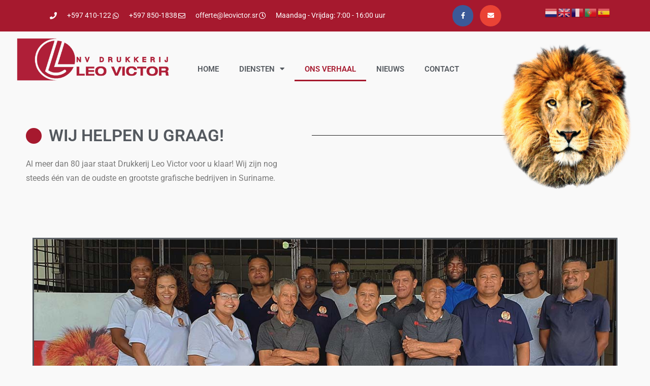

--- FILE ---
content_type: text/html; charset=UTF-8
request_url: https://leovictor.sr/ons-verhaal/
body_size: 12354
content:
<!DOCTYPE html>
<html lang="nl-NL">
<head>
	<meta charset="UTF-8">
	<meta name="viewport" content="width=device-width, initial-scale=1.0, viewport-fit=cover" />		<title>Ons verhaal &#8211; Drukkerij Leo Victor</title>
<meta name='robots' content='max-image-preview:large' />
<link rel="alternate" type="application/rss+xml" title="Drukkerij Leo Victor &raquo; feed" href="https://leovictor.sr/feed/" />
<link rel="alternate" type="application/rss+xml" title="Drukkerij Leo Victor &raquo; reacties feed" href="https://leovictor.sr/comments/feed/" />
<link rel="alternate" title="oEmbed (JSON)" type="application/json+oembed" href="https://leovictor.sr/wp-json/oembed/1.0/embed?url=https%3A%2F%2Fleovictor.sr%2Fons-verhaal%2F" />
<link rel="alternate" title="oEmbed (XML)" type="text/xml+oembed" href="https://leovictor.sr/wp-json/oembed/1.0/embed?url=https%3A%2F%2Fleovictor.sr%2Fons-verhaal%2F&#038;format=xml" />
<style id='wp-img-auto-sizes-contain-inline-css'>
img:is([sizes=auto i],[sizes^="auto," i]){contain-intrinsic-size:3000px 1500px}
/*# sourceURL=wp-img-auto-sizes-contain-inline-css */
</style>
<style id='wp-emoji-styles-inline-css'>

	img.wp-smiley, img.emoji {
		display: inline !important;
		border: none !important;
		box-shadow: none !important;
		height: 1em !important;
		width: 1em !important;
		margin: 0 0.07em !important;
		vertical-align: -0.1em !important;
		background: none !important;
		padding: 0 !important;
	}
/*# sourceURL=wp-emoji-styles-inline-css */
</style>
<style id='classic-theme-styles-inline-css'>
/*! This file is auto-generated */
.wp-block-button__link{color:#fff;background-color:#32373c;border-radius:9999px;box-shadow:none;text-decoration:none;padding:calc(.667em + 2px) calc(1.333em + 2px);font-size:1.125em}.wp-block-file__button{background:#32373c;color:#fff;text-decoration:none}
/*# sourceURL=/wp-includes/css/classic-themes.min.css */
</style>
<style id='global-styles-inline-css'>
:root{--wp--preset--aspect-ratio--square: 1;--wp--preset--aspect-ratio--4-3: 4/3;--wp--preset--aspect-ratio--3-4: 3/4;--wp--preset--aspect-ratio--3-2: 3/2;--wp--preset--aspect-ratio--2-3: 2/3;--wp--preset--aspect-ratio--16-9: 16/9;--wp--preset--aspect-ratio--9-16: 9/16;--wp--preset--color--black: #000000;--wp--preset--color--cyan-bluish-gray: #abb8c3;--wp--preset--color--white: #FFF;--wp--preset--color--pale-pink: #f78da7;--wp--preset--color--vivid-red: #cf2e2e;--wp--preset--color--luminous-vivid-orange: #ff6900;--wp--preset--color--luminous-vivid-amber: #fcb900;--wp--preset--color--light-green-cyan: #7bdcb5;--wp--preset--color--vivid-green-cyan: #00d084;--wp--preset--color--pale-cyan-blue: #8ed1fc;--wp--preset--color--vivid-cyan-blue: #0693e3;--wp--preset--color--vivid-purple: #9b51e0;--wp--preset--color--primary: #0073a8;--wp--preset--color--secondary: #005075;--wp--preset--color--dark-gray: #111;--wp--preset--color--light-gray: #767676;--wp--preset--gradient--vivid-cyan-blue-to-vivid-purple: linear-gradient(135deg,rgb(6,147,227) 0%,rgb(155,81,224) 100%);--wp--preset--gradient--light-green-cyan-to-vivid-green-cyan: linear-gradient(135deg,rgb(122,220,180) 0%,rgb(0,208,130) 100%);--wp--preset--gradient--luminous-vivid-amber-to-luminous-vivid-orange: linear-gradient(135deg,rgb(252,185,0) 0%,rgb(255,105,0) 100%);--wp--preset--gradient--luminous-vivid-orange-to-vivid-red: linear-gradient(135deg,rgb(255,105,0) 0%,rgb(207,46,46) 100%);--wp--preset--gradient--very-light-gray-to-cyan-bluish-gray: linear-gradient(135deg,rgb(238,238,238) 0%,rgb(169,184,195) 100%);--wp--preset--gradient--cool-to-warm-spectrum: linear-gradient(135deg,rgb(74,234,220) 0%,rgb(151,120,209) 20%,rgb(207,42,186) 40%,rgb(238,44,130) 60%,rgb(251,105,98) 80%,rgb(254,248,76) 100%);--wp--preset--gradient--blush-light-purple: linear-gradient(135deg,rgb(255,206,236) 0%,rgb(152,150,240) 100%);--wp--preset--gradient--blush-bordeaux: linear-gradient(135deg,rgb(254,205,165) 0%,rgb(254,45,45) 50%,rgb(107,0,62) 100%);--wp--preset--gradient--luminous-dusk: linear-gradient(135deg,rgb(255,203,112) 0%,rgb(199,81,192) 50%,rgb(65,88,208) 100%);--wp--preset--gradient--pale-ocean: linear-gradient(135deg,rgb(255,245,203) 0%,rgb(182,227,212) 50%,rgb(51,167,181) 100%);--wp--preset--gradient--electric-grass: linear-gradient(135deg,rgb(202,248,128) 0%,rgb(113,206,126) 100%);--wp--preset--gradient--midnight: linear-gradient(135deg,rgb(2,3,129) 0%,rgb(40,116,252) 100%);--wp--preset--font-size--small: 19.5px;--wp--preset--font-size--medium: 20px;--wp--preset--font-size--large: 36.5px;--wp--preset--font-size--x-large: 42px;--wp--preset--font-size--normal: 22px;--wp--preset--font-size--huge: 49.5px;--wp--preset--spacing--20: 0.44rem;--wp--preset--spacing--30: 0.67rem;--wp--preset--spacing--40: 1rem;--wp--preset--spacing--50: 1.5rem;--wp--preset--spacing--60: 2.25rem;--wp--preset--spacing--70: 3.38rem;--wp--preset--spacing--80: 5.06rem;--wp--preset--shadow--natural: 6px 6px 9px rgba(0, 0, 0, 0.2);--wp--preset--shadow--deep: 12px 12px 50px rgba(0, 0, 0, 0.4);--wp--preset--shadow--sharp: 6px 6px 0px rgba(0, 0, 0, 0.2);--wp--preset--shadow--outlined: 6px 6px 0px -3px rgb(255, 255, 255), 6px 6px rgb(0, 0, 0);--wp--preset--shadow--crisp: 6px 6px 0px rgb(0, 0, 0);}:where(.is-layout-flex){gap: 0.5em;}:where(.is-layout-grid){gap: 0.5em;}body .is-layout-flex{display: flex;}.is-layout-flex{flex-wrap: wrap;align-items: center;}.is-layout-flex > :is(*, div){margin: 0;}body .is-layout-grid{display: grid;}.is-layout-grid > :is(*, div){margin: 0;}:where(.wp-block-columns.is-layout-flex){gap: 2em;}:where(.wp-block-columns.is-layout-grid){gap: 2em;}:where(.wp-block-post-template.is-layout-flex){gap: 1.25em;}:where(.wp-block-post-template.is-layout-grid){gap: 1.25em;}.has-black-color{color: var(--wp--preset--color--black) !important;}.has-cyan-bluish-gray-color{color: var(--wp--preset--color--cyan-bluish-gray) !important;}.has-white-color{color: var(--wp--preset--color--white) !important;}.has-pale-pink-color{color: var(--wp--preset--color--pale-pink) !important;}.has-vivid-red-color{color: var(--wp--preset--color--vivid-red) !important;}.has-luminous-vivid-orange-color{color: var(--wp--preset--color--luminous-vivid-orange) !important;}.has-luminous-vivid-amber-color{color: var(--wp--preset--color--luminous-vivid-amber) !important;}.has-light-green-cyan-color{color: var(--wp--preset--color--light-green-cyan) !important;}.has-vivid-green-cyan-color{color: var(--wp--preset--color--vivid-green-cyan) !important;}.has-pale-cyan-blue-color{color: var(--wp--preset--color--pale-cyan-blue) !important;}.has-vivid-cyan-blue-color{color: var(--wp--preset--color--vivid-cyan-blue) !important;}.has-vivid-purple-color{color: var(--wp--preset--color--vivid-purple) !important;}.has-black-background-color{background-color: var(--wp--preset--color--black) !important;}.has-cyan-bluish-gray-background-color{background-color: var(--wp--preset--color--cyan-bluish-gray) !important;}.has-white-background-color{background-color: var(--wp--preset--color--white) !important;}.has-pale-pink-background-color{background-color: var(--wp--preset--color--pale-pink) !important;}.has-vivid-red-background-color{background-color: var(--wp--preset--color--vivid-red) !important;}.has-luminous-vivid-orange-background-color{background-color: var(--wp--preset--color--luminous-vivid-orange) !important;}.has-luminous-vivid-amber-background-color{background-color: var(--wp--preset--color--luminous-vivid-amber) !important;}.has-light-green-cyan-background-color{background-color: var(--wp--preset--color--light-green-cyan) !important;}.has-vivid-green-cyan-background-color{background-color: var(--wp--preset--color--vivid-green-cyan) !important;}.has-pale-cyan-blue-background-color{background-color: var(--wp--preset--color--pale-cyan-blue) !important;}.has-vivid-cyan-blue-background-color{background-color: var(--wp--preset--color--vivid-cyan-blue) !important;}.has-vivid-purple-background-color{background-color: var(--wp--preset--color--vivid-purple) !important;}.has-black-border-color{border-color: var(--wp--preset--color--black) !important;}.has-cyan-bluish-gray-border-color{border-color: var(--wp--preset--color--cyan-bluish-gray) !important;}.has-white-border-color{border-color: var(--wp--preset--color--white) !important;}.has-pale-pink-border-color{border-color: var(--wp--preset--color--pale-pink) !important;}.has-vivid-red-border-color{border-color: var(--wp--preset--color--vivid-red) !important;}.has-luminous-vivid-orange-border-color{border-color: var(--wp--preset--color--luminous-vivid-orange) !important;}.has-luminous-vivid-amber-border-color{border-color: var(--wp--preset--color--luminous-vivid-amber) !important;}.has-light-green-cyan-border-color{border-color: var(--wp--preset--color--light-green-cyan) !important;}.has-vivid-green-cyan-border-color{border-color: var(--wp--preset--color--vivid-green-cyan) !important;}.has-pale-cyan-blue-border-color{border-color: var(--wp--preset--color--pale-cyan-blue) !important;}.has-vivid-cyan-blue-border-color{border-color: var(--wp--preset--color--vivid-cyan-blue) !important;}.has-vivid-purple-border-color{border-color: var(--wp--preset--color--vivid-purple) !important;}.has-vivid-cyan-blue-to-vivid-purple-gradient-background{background: var(--wp--preset--gradient--vivid-cyan-blue-to-vivid-purple) !important;}.has-light-green-cyan-to-vivid-green-cyan-gradient-background{background: var(--wp--preset--gradient--light-green-cyan-to-vivid-green-cyan) !important;}.has-luminous-vivid-amber-to-luminous-vivid-orange-gradient-background{background: var(--wp--preset--gradient--luminous-vivid-amber-to-luminous-vivid-orange) !important;}.has-luminous-vivid-orange-to-vivid-red-gradient-background{background: var(--wp--preset--gradient--luminous-vivid-orange-to-vivid-red) !important;}.has-very-light-gray-to-cyan-bluish-gray-gradient-background{background: var(--wp--preset--gradient--very-light-gray-to-cyan-bluish-gray) !important;}.has-cool-to-warm-spectrum-gradient-background{background: var(--wp--preset--gradient--cool-to-warm-spectrum) !important;}.has-blush-light-purple-gradient-background{background: var(--wp--preset--gradient--blush-light-purple) !important;}.has-blush-bordeaux-gradient-background{background: var(--wp--preset--gradient--blush-bordeaux) !important;}.has-luminous-dusk-gradient-background{background: var(--wp--preset--gradient--luminous-dusk) !important;}.has-pale-ocean-gradient-background{background: var(--wp--preset--gradient--pale-ocean) !important;}.has-electric-grass-gradient-background{background: var(--wp--preset--gradient--electric-grass) !important;}.has-midnight-gradient-background{background: var(--wp--preset--gradient--midnight) !important;}.has-small-font-size{font-size: var(--wp--preset--font-size--small) !important;}.has-medium-font-size{font-size: var(--wp--preset--font-size--medium) !important;}.has-large-font-size{font-size: var(--wp--preset--font-size--large) !important;}.has-x-large-font-size{font-size: var(--wp--preset--font-size--x-large) !important;}
:where(.wp-block-post-template.is-layout-flex){gap: 1.25em;}:where(.wp-block-post-template.is-layout-grid){gap: 1.25em;}
:where(.wp-block-term-template.is-layout-flex){gap: 1.25em;}:where(.wp-block-term-template.is-layout-grid){gap: 1.25em;}
:where(.wp-block-columns.is-layout-flex){gap: 2em;}:where(.wp-block-columns.is-layout-grid){gap: 2em;}
:root :where(.wp-block-pullquote){font-size: 1.5em;line-height: 1.6;}
/*# sourceURL=global-styles-inline-css */
</style>
<link rel='stylesheet' id='twentynineteen-style-css' href='https://leovictor.sr/wp-content/themes/twentynineteen/style.css?ver=2.2' media='all' />
<link rel='stylesheet' id='twentynineteen-print-style-css' href='https://leovictor.sr/wp-content/themes/twentynineteen/print.css?ver=2.2' media='print' />
<link rel='stylesheet' id='elementor-frontend-css' href='https://leovictor.sr/wp-content/plugins/elementor/assets/css/frontend.min.css?ver=3.34.2' media='all' />
<link rel='stylesheet' id='widget-icon-list-css' href='https://leovictor.sr/wp-content/plugins/elementor/assets/css/widget-icon-list.min.css?ver=3.34.2' media='all' />
<link rel='stylesheet' id='widget-social-icons-css' href='https://leovictor.sr/wp-content/plugins/elementor/assets/css/widget-social-icons.min.css?ver=3.34.2' media='all' />
<link rel='stylesheet' id='e-apple-webkit-css' href='https://leovictor.sr/wp-content/plugins/elementor/assets/css/conditionals/apple-webkit.min.css?ver=3.34.2' media='all' />
<link rel='stylesheet' id='widget-image-css' href='https://leovictor.sr/wp-content/plugins/elementor/assets/css/widget-image.min.css?ver=3.34.2' media='all' />
<link rel='stylesheet' id='widget-nav-menu-css' href='https://leovictor.sr/wp-content/plugins/elementor-pro/assets/css/widget-nav-menu.min.css?ver=3.29.2' media='all' />
<link rel='stylesheet' id='widget-spacer-css' href='https://leovictor.sr/wp-content/plugins/elementor/assets/css/widget-spacer.min.css?ver=3.34.2' media='all' />
<link rel='stylesheet' id='widget-heading-css' href='https://leovictor.sr/wp-content/plugins/elementor/assets/css/widget-heading.min.css?ver=3.34.2' media='all' />
<link rel='stylesheet' id='widget-icon-box-css' href='https://leovictor.sr/wp-content/plugins/elementor/assets/css/widget-icon-box.min.css?ver=3.34.2' media='all' />
<link rel='stylesheet' id='elementor-icons-css' href='https://leovictor.sr/wp-content/plugins/elementor/assets/lib/eicons/css/elementor-icons.min.css?ver=5.46.0' media='all' />
<link rel='stylesheet' id='elementor-post-7-css' href='https://leovictor.sr/wp-content/uploads/elementor/css/post-7.css?ver=1768899435' media='all' />
<link rel='stylesheet' id='e-motion-fx-css' href='https://leovictor.sr/wp-content/plugins/elementor-pro/assets/css/modules/motion-fx.min.css?ver=3.29.2' media='all' />
<link rel='stylesheet' id='widget-divider-css' href='https://leovictor.sr/wp-content/plugins/elementor/assets/css/widget-divider.min.css?ver=3.34.2' media='all' />
<link rel='stylesheet' id='e-animation-fadeInUp-css' href='https://leovictor.sr/wp-content/plugins/elementor/assets/lib/animations/styles/fadeInUp.min.css?ver=3.34.2' media='all' />
<link rel='stylesheet' id='elementor-post-463-css' href='https://leovictor.sr/wp-content/uploads/elementor/css/post-463.css?ver=1768901655' media='all' />
<link rel='stylesheet' id='elementor-post-431-css' href='https://leovictor.sr/wp-content/uploads/elementor/css/post-431.css?ver=1768899435' media='all' />
<link rel='stylesheet' id='elementor-post-428-css' href='https://leovictor.sr/wp-content/uploads/elementor/css/post-428.css?ver=1768899435' media='all' />
<link rel='stylesheet' id='elementor-gf-local-roboto-css' href='https://leovictor.sr/wp-content/uploads/elementor/google-fonts/css/roboto.css?ver=1742244275' media='all' />
<link rel='stylesheet' id='elementor-gf-local-robotoslab-css' href='https://leovictor.sr/wp-content/uploads/elementor/google-fonts/css/robotoslab.css?ver=1742244280' media='all' />
<link rel='stylesheet' id='elementor-icons-shared-0-css' href='https://leovictor.sr/wp-content/plugins/elementor/assets/lib/font-awesome/css/fontawesome.min.css?ver=5.15.3' media='all' />
<link rel='stylesheet' id='elementor-icons-fa-solid-css' href='https://leovictor.sr/wp-content/plugins/elementor/assets/lib/font-awesome/css/solid.min.css?ver=5.15.3' media='all' />
<link rel='stylesheet' id='elementor-icons-fa-brands-css' href='https://leovictor.sr/wp-content/plugins/elementor/assets/lib/font-awesome/css/brands.min.css?ver=5.15.3' media='all' />
<link rel='stylesheet' id='elementor-icons-fa-regular-css' href='https://leovictor.sr/wp-content/plugins/elementor/assets/lib/font-awesome/css/regular.min.css?ver=5.15.3' media='all' />
<script src="https://leovictor.sr/wp-includes/js/jquery/jquery.min.js?ver=3.7.1" id="jquery-core-js"></script>
<script src="https://leovictor.sr/wp-includes/js/jquery/jquery-migrate.min.js?ver=3.4.1" id="jquery-migrate-js"></script>
<link rel="https://api.w.org/" href="https://leovictor.sr/wp-json/" /><link rel="alternate" title="JSON" type="application/json" href="https://leovictor.sr/wp-json/wp/v2/pages/463" /><link rel="EditURI" type="application/rsd+xml" title="RSD" href="https://leovictor.sr/xmlrpc.php?rsd" />
<meta name="generator" content="WordPress 6.9" />
<link rel="canonical" href="https://leovictor.sr/ons-verhaal/" />
<link rel='shortlink' href='https://leovictor.sr/?p=463' />
<meta name="generator" content="Elementor 3.34.2; features: additional_custom_breakpoints; settings: css_print_method-external, google_font-enabled, font_display-auto">
			<style>
				.e-con.e-parent:nth-of-type(n+4):not(.e-lazyloaded):not(.e-no-lazyload),
				.e-con.e-parent:nth-of-type(n+4):not(.e-lazyloaded):not(.e-no-lazyload) * {
					background-image: none !important;
				}
				@media screen and (max-height: 1024px) {
					.e-con.e-parent:nth-of-type(n+3):not(.e-lazyloaded):not(.e-no-lazyload),
					.e-con.e-parent:nth-of-type(n+3):not(.e-lazyloaded):not(.e-no-lazyload) * {
						background-image: none !important;
					}
				}
				@media screen and (max-height: 640px) {
					.e-con.e-parent:nth-of-type(n+2):not(.e-lazyloaded):not(.e-no-lazyload),
					.e-con.e-parent:nth-of-type(n+2):not(.e-lazyloaded):not(.e-no-lazyload) * {
						background-image: none !important;
					}
				}
			</style>
			<link rel="icon" href="https://leovictor.sr/wp-content/uploads/2022/05/cropped-Icon-Drukkerij-Leo-Victor-2-1-32x32.png" sizes="32x32" />
<link rel="icon" href="https://leovictor.sr/wp-content/uploads/2022/05/cropped-Icon-Drukkerij-Leo-Victor-2-1-192x192.png" sizes="192x192" />
<link rel="apple-touch-icon" href="https://leovictor.sr/wp-content/uploads/2022/05/cropped-Icon-Drukkerij-Leo-Victor-2-1-180x180.png" />
<meta name="msapplication-TileImage" content="https://leovictor.sr/wp-content/uploads/2022/05/cropped-Icon-Drukkerij-Leo-Victor-2-1-270x270.png" />
</head>
<body class="wp-singular page-template page-template-elementor_header_footer page page-id-463 wp-custom-logo wp-embed-responsive wp-theme-twentynineteen singular image-filters-enabled elementor-default elementor-template-full-width elementor-kit-7 elementor-page elementor-page-463">
		<div data-elementor-type="header" data-elementor-id="431" class="elementor elementor-431 elementor-location-header" data-elementor-post-type="elementor_library">
					<section class="elementor-section elementor-top-section elementor-element elementor-element-4328cf74 elementor-section-content-top elementor-section-full_width elementor-section-height-default elementor-section-height-default" data-id="4328cf74" data-element_type="section" data-settings="{&quot;background_background&quot;:&quot;classic&quot;}">
						<div class="elementor-container elementor-column-gap-default">
					<div class="elementor-column elementor-col-25 elementor-top-column elementor-element elementor-element-2027a7c2" data-id="2027a7c2" data-element_type="column">
			<div class="elementor-widget-wrap elementor-element-populated">
						<div class="elementor-element elementor-element-afac64f elementor-icon-list--layout-inline elementor-mobile-align-center elementor-hidden-phone elementor-align-center elementor-list-item-link-full_width elementor-widget elementor-widget-icon-list" data-id="afac64f" data-element_type="widget" data-widget_type="icon-list.default">
				<div class="elementor-widget-container">
							<ul class="elementor-icon-list-items elementor-inline-items">
							<li class="elementor-icon-list-item elementor-inline-item">
											<span class="elementor-icon-list-icon">
							<i aria-hidden="true" class="fas fa-phone"></i>						</span>
										<span class="elementor-icon-list-text">+597 410-122</span>
									</li>
								<li class="elementor-icon-list-item elementor-inline-item">
											<span class="elementor-icon-list-icon">
							<i aria-hidden="true" class="fab fa-whatsapp"></i>						</span>
										<span class="elementor-icon-list-text">+597 850-1838</span>
									</li>
								<li class="elementor-icon-list-item elementor-inline-item">
											<a href="mailto:info@leovictor.sr">

												<span class="elementor-icon-list-icon">
							<i aria-hidden="true" class="far fa-envelope"></i>						</span>
										<span class="elementor-icon-list-text">offerte@leovictor.sr</span>
											</a>
									</li>
								<li class="elementor-icon-list-item elementor-inline-item">
											<span class="elementor-icon-list-icon">
							<i aria-hidden="true" class="far fa-clock"></i>						</span>
										<span class="elementor-icon-list-text">Maandag - Vrijdag: 7:00 - 16:00 uur</span>
									</li>
						</ul>
						</div>
				</div>
					</div>
		</div>
				<div class="elementor-column elementor-col-25 elementor-top-column elementor-element elementor-element-74d14710" data-id="74d14710" data-element_type="column">
			<div class="elementor-widget-wrap elementor-element-populated">
						<div class="elementor-element elementor-element-6056553f e-grid-align-right elementor-shape-circle e-grid-align-mobile-center elementor-grid-0 elementor-widget elementor-widget-social-icons" data-id="6056553f" data-element_type="widget" data-widget_type="social-icons.default">
				<div class="elementor-widget-container">
							<div class="elementor-social-icons-wrapper elementor-grid" role="list">
							<span class="elementor-grid-item" role="listitem">
					<a class="elementor-icon elementor-social-icon elementor-social-icon-facebook-f elementor-repeater-item-5646027" href="https://www.facebook.com/drukkerijleovictor" target="_blank">
						<span class="elementor-screen-only">Facebook-f</span>
						<i aria-hidden="true" class="fab fa-facebook-f"></i>					</a>
				</span>
							<span class="elementor-grid-item" role="listitem">
					<a class="elementor-icon elementor-social-icon elementor-social-icon-envelope elementor-repeater-item-7c2bcc0" href="mailto:offerte@leovictor.sr" target="_blank">
						<span class="elementor-screen-only">Envelope</span>
						<i aria-hidden="true" class="fas fa-envelope"></i>					</a>
				</span>
					</div>
						</div>
				</div>
					</div>
		</div>
				<div class="elementor-column elementor-col-25 elementor-top-column elementor-element elementor-element-a0cf063" data-id="a0cf063" data-element_type="column">
			<div class="elementor-widget-wrap">
							</div>
		</div>
				<div class="elementor-column elementor-col-25 elementor-top-column elementor-element elementor-element-b277323" data-id="b277323" data-element_type="column">
			<div class="elementor-widget-wrap elementor-element-populated">
						<div class="elementor-element elementor-element-017844f elementor-widget elementor-widget-shortcode" data-id="017844f" data-element_type="widget" data-widget_type="shortcode.default">
				<div class="elementor-widget-container">
							<div class="elementor-shortcode"><div class="gtranslate_wrapper" id="gt-wrapper-55590404"></div></div>
						</div>
				</div>
					</div>
		</div>
					</div>
		</section>
				<section class="elementor-section elementor-top-section elementor-element elementor-element-45282e4f elementor-section-content-middle elementor-section-full_width elementor-section-height-default elementor-section-height-default" data-id="45282e4f" data-element_type="section">
						<div class="elementor-container elementor-column-gap-no">
					<div class="elementor-column elementor-col-33 elementor-top-column elementor-element elementor-element-129eee3d" data-id="129eee3d" data-element_type="column">
			<div class="elementor-widget-wrap elementor-element-populated">
						<div class="elementor-element elementor-element-511b9b9 elementor-widget elementor-widget-image" data-id="511b9b9" data-element_type="widget" data-widget_type="image.default">
				<div class="elementor-widget-container">
															<img fetchpriority="high" width="500" height="148" src="https://leovictor.sr/wp-content/uploads/2022/05/Logo-Drukkerij-Leo-Victor-3.png" class="attachment-large size-large wp-image-1299" alt="" srcset="https://leovictor.sr/wp-content/uploads/2022/05/Logo-Drukkerij-Leo-Victor-3.png 500w, https://leovictor.sr/wp-content/uploads/2022/05/Logo-Drukkerij-Leo-Victor-3-300x89.png 300w" sizes="(max-width: 500px) 100vw, 500px" />															</div>
				</div>
					</div>
		</div>
				<div class="elementor-column elementor-col-33 elementor-top-column elementor-element elementor-element-ef11fd9" data-id="ef11fd9" data-element_type="column">
			<div class="elementor-widget-wrap elementor-element-populated">
						<div class="elementor-element elementor-element-4da529b4 elementor-nav-menu__align-center elementor-nav-menu--stretch elementor-nav-menu--dropdown-tablet elementor-nav-menu__text-align-aside elementor-nav-menu--toggle elementor-nav-menu--burger elementor-widget elementor-widget-nav-menu" data-id="4da529b4" data-element_type="widget" data-settings="{&quot;full_width&quot;:&quot;stretch&quot;,&quot;layout&quot;:&quot;horizontal&quot;,&quot;submenu_icon&quot;:{&quot;value&quot;:&quot;&lt;i class=\&quot;fas fa-caret-down\&quot;&gt;&lt;\/i&gt;&quot;,&quot;library&quot;:&quot;fa-solid&quot;},&quot;toggle&quot;:&quot;burger&quot;}" data-widget_type="nav-menu.default">
				<div class="elementor-widget-container">
								<nav aria-label="Menu" class="elementor-nav-menu--main elementor-nav-menu__container elementor-nav-menu--layout-horizontal e--pointer-underline e--animation-fade">
				<ul id="menu-1-4da529b4" class="elementor-nav-menu"><li class="menu-item menu-item-type-post_type menu-item-object-page menu-item-home menu-item-430"><a href="https://leovictor.sr/" class="elementor-item">Home</a></li>
<li class="menu-item menu-item-type-custom menu-item-object-custom menu-item-has-children menu-item-173"><a href="#" aria-haspopup="true" aria-expanded="false" class="elementor-item elementor-item-anchor">Diensten</a>
<ul class="sub-menu elementor-nav-menu--dropdown">
	<li class="menu-item menu-item-type-post_type menu-item-object-page menu-item-179"><a href="https://leovictor.sr/bedrijfswerk/" class="elementor-sub-item">Bedrijfsdrukwerk</a></li>
	<li class="menu-item menu-item-type-post_type menu-item-object-page menu-item-178"><a href="https://leovictor.sr/boekwerken/" class="elementor-sub-item">Boekwerken</a></li>
	<li class="menu-item menu-item-type-post_type menu-item-object-page menu-item-177"><a href="https://leovictor.sr/kalenders/" class="elementor-sub-item">Kalenders</a></li>
	<li class="menu-item menu-item-type-post_type menu-item-object-page menu-item-176"><a href="https://leovictor.sr/medisch-drukwerk/" class="elementor-sub-item">Medisch Drukwerk</a></li>
	<li class="menu-item menu-item-type-post_type menu-item-object-page menu-item-175"><a href="https://leovictor.sr/reclame-events/" class="elementor-sub-item">Reclame &#038; Events</a></li>
	<li class="menu-item menu-item-type-post_type menu-item-object-page menu-item-174"><a href="https://leovictor.sr/verpakkingswerk/" class="elementor-sub-item">Verpakkingswerk</a></li>
</ul>
</li>
<li class="menu-item menu-item-type-post_type menu-item-object-page current-menu-item page_item page-item-463 current_page_item menu-item-481"><a href="https://leovictor.sr/ons-verhaal/" aria-current="page" class="elementor-item elementor-item-active">Ons verhaal</a></li>
<li class="menu-item menu-item-type-post_type menu-item-object-page menu-item-503"><a href="https://leovictor.sr/nieuws/" class="elementor-item">Nieuws</a></li>
<li class="menu-item menu-item-type-post_type menu-item-object-page menu-item-504"><a href="https://leovictor.sr/contact/" class="elementor-item">Contact</a></li>
</ul>			</nav>
					<div class="elementor-menu-toggle" role="button" tabindex="0" aria-label="Menu toggle" aria-expanded="false">
			<i aria-hidden="true" role="presentation" class="elementor-menu-toggle__icon--open eicon-menu-bar"></i><i aria-hidden="true" role="presentation" class="elementor-menu-toggle__icon--close eicon-close"></i>		</div>
					<nav class="elementor-nav-menu--dropdown elementor-nav-menu__container" aria-hidden="true">
				<ul id="menu-2-4da529b4" class="elementor-nav-menu"><li class="menu-item menu-item-type-post_type menu-item-object-page menu-item-home menu-item-430"><a href="https://leovictor.sr/" class="elementor-item" tabindex="-1">Home</a></li>
<li class="menu-item menu-item-type-custom menu-item-object-custom menu-item-has-children menu-item-173"><a href="#" aria-haspopup="true" aria-expanded="false" class="elementor-item elementor-item-anchor" tabindex="-1">Diensten</a>
<ul class="sub-menu elementor-nav-menu--dropdown">
	<li class="menu-item menu-item-type-post_type menu-item-object-page menu-item-179"><a href="https://leovictor.sr/bedrijfswerk/" class="elementor-sub-item" tabindex="-1">Bedrijfsdrukwerk</a></li>
	<li class="menu-item menu-item-type-post_type menu-item-object-page menu-item-178"><a href="https://leovictor.sr/boekwerken/" class="elementor-sub-item" tabindex="-1">Boekwerken</a></li>
	<li class="menu-item menu-item-type-post_type menu-item-object-page menu-item-177"><a href="https://leovictor.sr/kalenders/" class="elementor-sub-item" tabindex="-1">Kalenders</a></li>
	<li class="menu-item menu-item-type-post_type menu-item-object-page menu-item-176"><a href="https://leovictor.sr/medisch-drukwerk/" class="elementor-sub-item" tabindex="-1">Medisch Drukwerk</a></li>
	<li class="menu-item menu-item-type-post_type menu-item-object-page menu-item-175"><a href="https://leovictor.sr/reclame-events/" class="elementor-sub-item" tabindex="-1">Reclame &#038; Events</a></li>
	<li class="menu-item menu-item-type-post_type menu-item-object-page menu-item-174"><a href="https://leovictor.sr/verpakkingswerk/" class="elementor-sub-item" tabindex="-1">Verpakkingswerk</a></li>
</ul>
</li>
<li class="menu-item menu-item-type-post_type menu-item-object-page current-menu-item page_item page-item-463 current_page_item menu-item-481"><a href="https://leovictor.sr/ons-verhaal/" aria-current="page" class="elementor-item elementor-item-active" tabindex="-1">Ons verhaal</a></li>
<li class="menu-item menu-item-type-post_type menu-item-object-page menu-item-503"><a href="https://leovictor.sr/nieuws/" class="elementor-item" tabindex="-1">Nieuws</a></li>
<li class="menu-item menu-item-type-post_type menu-item-object-page menu-item-504"><a href="https://leovictor.sr/contact/" class="elementor-item" tabindex="-1">Contact</a></li>
</ul>			</nav>
						</div>
				</div>
					</div>
		</div>
				<div class="elementor-column elementor-col-33 elementor-top-column elementor-element elementor-element-b979cf0" data-id="b979cf0" data-element_type="column">
			<div class="elementor-widget-wrap elementor-element-populated">
						<div class="elementor-element elementor-element-7b5b572 elementor-widget elementor-widget-image" data-id="7b5b572" data-element_type="widget" data-widget_type="image.default">
				<div class="elementor-widget-container">
															<img width="640" height="640" src="https://leovictor.sr/wp-content/uploads/2022/05/Drukkerij-Leo-Victor-Leeuw-2-1024x1024.png" class="attachment-large size-large wp-image-456" alt="" srcset="https://leovictor.sr/wp-content/uploads/2022/05/Drukkerij-Leo-Victor-Leeuw-2.png 1024w, https://leovictor.sr/wp-content/uploads/2022/05/Drukkerij-Leo-Victor-Leeuw-2-300x300.png 300w, https://leovictor.sr/wp-content/uploads/2022/05/Drukkerij-Leo-Victor-Leeuw-2-150x150.png 150w, https://leovictor.sr/wp-content/uploads/2022/05/Drukkerij-Leo-Victor-Leeuw-2-768x768.png 768w" sizes="(max-width: 640px) 100vw, 640px" />															</div>
				</div>
					</div>
		</div>
					</div>
		</section>
				</div>
				<div data-elementor-type="wp-page" data-elementor-id="463" class="elementor elementor-463" data-elementor-post-type="page">
						<section class="elementor-section elementor-top-section elementor-element elementor-element-6a994dc6 elementor-section-full_width elementor-section-height-default elementor-section-height-default" data-id="6a994dc6" data-element_type="section">
						<div class="elementor-container elementor-column-gap-no">
					<div class="elementor-column elementor-col-100 elementor-top-column elementor-element elementor-element-26a560a3" data-id="26a560a3" data-element_type="column">
			<div class="elementor-widget-wrap elementor-element-populated">
						<div class="elementor-element elementor-element-4656a042 elementor-widget__width-auto elementor-icon-list--layout-traditional elementor-list-item-link-full_width elementor-widget elementor-widget-icon-list" data-id="4656a042" data-element_type="widget" data-settings="{&quot;motion_fx_motion_fx_scrolling&quot;:&quot;yes&quot;,&quot;motion_fx_scale_effect&quot;:&quot;yes&quot;,&quot;motion_fx_scale_speed&quot;:{&quot;unit&quot;:&quot;px&quot;,&quot;size&quot;:-4,&quot;sizes&quot;:[]},&quot;motion_fx_scale_range&quot;:{&quot;unit&quot;:&quot;%&quot;,&quot;size&quot;:&quot;&quot;,&quot;sizes&quot;:{&quot;start&quot;:80,&quot;end&quot;:100}},&quot;motion_fx_scale_direction&quot;:&quot;out-in&quot;,&quot;motion_fx_devices&quot;:[&quot;desktop&quot;,&quot;tablet&quot;,&quot;mobile&quot;]}" data-widget_type="icon-list.default">
				<div class="elementor-widget-container">
							<ul class="elementor-icon-list-items">
							<li class="elementor-icon-list-item">
											<span class="elementor-icon-list-icon">
							<i aria-hidden="true" class="fas fa-circle"></i>						</span>
										<span class="elementor-icon-list-text">Wij helpen u graag!</span>
									</li>
						</ul>
						</div>
				</div>
				<div class="elementor-element elementor-element-561560e6 elementor-widget__width-initial elementor-widget-tablet__width-initial elementor-widget-mobile__width-initial elementor-widget-divider--view-line elementor-widget elementor-widget-divider" data-id="561560e6" data-element_type="widget" data-settings="{&quot;motion_fx_motion_fx_scrolling&quot;:&quot;yes&quot;,&quot;motion_fx_scale_effect&quot;:&quot;yes&quot;,&quot;motion_fx_scale_direction&quot;:&quot;in-out-in&quot;,&quot;motion_fx_scale_speed&quot;:{&quot;unit&quot;:&quot;px&quot;,&quot;size&quot;:-4,&quot;sizes&quot;:[]},&quot;motion_fx_scale_range&quot;:{&quot;unit&quot;:&quot;%&quot;,&quot;size&quot;:&quot;&quot;,&quot;sizes&quot;:{&quot;start&quot;:35,&quot;end&quot;:80}},&quot;motion_fx_devices&quot;:[&quot;desktop&quot;,&quot;tablet&quot;,&quot;mobile&quot;]}" data-widget_type="divider.default">
				<div class="elementor-widget-container">
							<div class="elementor-divider">
			<span class="elementor-divider-separator">
						</span>
		</div>
						</div>
				</div>
				<div class="elementor-element elementor-element-4adda80 elementor-widget__width-initial animated-slow elementor-widget-mobile__width-inherit elementor-invisible elementor-widget elementor-widget-text-editor" data-id="4adda80" data-element_type="widget" data-settings="{&quot;_animation&quot;:&quot;fadeInUp&quot;}" data-widget_type="text-editor.default">
				<div class="elementor-widget-container">
									<div class="kvgmc6g5 cxmmr5t8 oygrvhab hcukyx3x c1et5uql"><div dir="auto">Al meer dan 80 jaar staat Drukkerij Leo Victor voor u klaar! Wij zijn nog steeds één van de oudste en grootste grafische bedrijven in Suriname. </div></div>								</div>
				</div>
					</div>
		</div>
					</div>
		</section>
				<section class="elementor-section elementor-top-section elementor-element elementor-element-1319380c elementor-section-full_width elementor-section-height-default elementor-section-height-default" data-id="1319380c" data-element_type="section">
						<div class="elementor-container elementor-column-gap-default">
					<div class="elementor-column elementor-col-100 elementor-top-column elementor-element elementor-element-53322189" data-id="53322189" data-element_type="column">
			<div class="elementor-widget-wrap elementor-element-populated">
						<div class="elementor-element elementor-element-5d10523e elementor-widget elementor-widget-image" data-id="5d10523e" data-element_type="widget" data-settings="{&quot;motion_fx_motion_fx_scrolling&quot;:&quot;yes&quot;,&quot;motion_fx_translateY_effect&quot;:&quot;yes&quot;,&quot;motion_fx_translateY_speed&quot;:{&quot;unit&quot;:&quot;px&quot;,&quot;size&quot;:&quot;2&quot;,&quot;sizes&quot;:[]},&quot;motion_fx_devices&quot;:[&quot;desktop&quot;],&quot;motion_fx_translateY_affectedRange&quot;:{&quot;unit&quot;:&quot;%&quot;,&quot;size&quot;:&quot;&quot;,&quot;sizes&quot;:{&quot;start&quot;:0,&quot;end&quot;:100}}}" data-widget_type="image.default">
				<div class="elementor-widget-container">
															<img decoding="async" width="1200" height="607" src="https://leovictor.sr/wp-content/uploads/2022/07/Team-Drukkerij-Leo-Victor-2022.jpg" class="attachment-full size-full wp-image-1022" alt="" srcset="https://leovictor.sr/wp-content/uploads/2022/07/Team-Drukkerij-Leo-Victor-2022.jpg 1200w, https://leovictor.sr/wp-content/uploads/2022/07/Team-Drukkerij-Leo-Victor-2022-300x152.jpg 300w, https://leovictor.sr/wp-content/uploads/2022/07/Team-Drukkerij-Leo-Victor-2022-1024x518.jpg 1024w, https://leovictor.sr/wp-content/uploads/2022/07/Team-Drukkerij-Leo-Victor-2022-768x388.jpg 768w" sizes="(max-width: 1200px) 100vw, 1200px" />															</div>
				</div>
					</div>
		</div>
					</div>
		</section>
				<section class="elementor-section elementor-top-section elementor-element elementor-element-6a6957c0 elementor-section-full_width elementor-section-height-default elementor-section-height-default" data-id="6a6957c0" data-element_type="section" data-settings="{&quot;background_background&quot;:&quot;classic&quot;}">
							<div class="elementor-background-overlay"></div>
							<div class="elementor-container elementor-column-gap-no">
					<div class="elementor-column elementor-col-50 elementor-top-column elementor-element elementor-element-5733b8ed" data-id="5733b8ed" data-element_type="column">
			<div class="elementor-widget-wrap elementor-element-populated">
						<div class="elementor-element elementor-element-6a643bc3 elementor-widget elementor-widget-heading" data-id="6a643bc3" data-element_type="widget" data-widget_type="heading.default">
				<div class="elementor-widget-container">
					<h3 class="elementor-heading-title elementor-size-default">Dit zijn wij!</h3>				</div>
				</div>
				<div class="elementor-element elementor-element-5ce18b92 elementor-widget__width-initial animated-slow elementor-widget-mobile__width-inherit elementor-invisible elementor-widget elementor-widget-text-editor" data-id="5ce18b92" data-element_type="widget" data-settings="{&quot;_animation&quot;:&quot;fadeInUp&quot;}" data-widget_type="text-editor.default">
				<div class="elementor-widget-container">
									<div class="kvgmc6g5 cxmmr5t8 oygrvhab hcukyx3x c1et5uql"><div dir="auto">Door consequent in te spelen op de steeds veranderende vraag naar grafische producten, zowel kwalitatief als kwantitatief, hebben wij onze marktpositie weten te consolideren en uit te bouwen.</div><div dir="auto"> </div><div dir="auto">Het machinepark wordt regelmatig vervangen en/of uitgebreid, productieprocessen worden gedigitaliseerd, terwijl de kwaliteitscontrole aan steeds hogere standaarden moet voldoen. De daarbij behorende periodieke om- en bijscholingsprogramma’s ten behoeve van de medewerkers worden consequent uitgevoerd.</div><div dir="auto"> </div></div><div class="cxmmr5t8 oygrvhab hcukyx3x c1et5uql o9v6fnle"><div dir="auto">Traditiegetrouw levert ons bedrijf nog altijd een scala aan drukwerken. Van een eenvoudig visitekaartje tot professioneel meerkleuren drukwerk in grotere oplagen en formaten waaronder boekwerken, verpakkingen, posters, folders, magazines, jaarverslagen, kalenders en confidentieel drukwerk.</div><div dir="auto"> </div><div dir="auto">Dankzij het geïntegreerd machinepark worden ook vrijwel alle nabewerkingen in huis uitgevoerd zoals het vergaren, vouwen, hechten en brocheren.</div></div>								</div>
				</div>
					</div>
		</div>
				<div class="elementor-column elementor-col-50 elementor-top-column elementor-element elementor-element-591ebab4" data-id="591ebab4" data-element_type="column">
			<div class="elementor-widget-wrap elementor-element-populated">
						<div class="elementor-element elementor-element-af38309 elementor-widget elementor-widget-image" data-id="af38309" data-element_type="widget" data-widget_type="image.default">
				<div class="elementor-widget-container">
															<img loading="lazy" decoding="async" width="640" height="434" src="https://leovictor.sr/wp-content/uploads/2022/08/Bus-van-Drukkerij-Leo-Victor.jpg" class="attachment-large size-large wp-image-1211" alt="" srcset="https://leovictor.sr/wp-content/uploads/2022/08/Bus-van-Drukkerij-Leo-Victor.jpg 760w, https://leovictor.sr/wp-content/uploads/2022/08/Bus-van-Drukkerij-Leo-Victor-300x203.jpg 300w" sizes="(max-width: 640px) 100vw, 640px" />															</div>
				</div>
					</div>
		</div>
					</div>
		</section>
				<section class="elementor-section elementor-top-section elementor-element elementor-element-070731b elementor-section-boxed elementor-section-height-default elementor-section-height-default" data-id="070731b" data-element_type="section">
						<div class="elementor-container elementor-column-gap-default">
					<div class="elementor-column elementor-col-100 elementor-top-column elementor-element elementor-element-f2606c8" data-id="f2606c8" data-element_type="column">
			<div class="elementor-widget-wrap elementor-element-populated">
						<div class="elementor-element elementor-element-4432e79 elementor-widget elementor-widget-text-editor" data-id="4432e79" data-element_type="widget" data-widget_type="text-editor.default">
				<div class="elementor-widget-container">
									<p>Onze missie: Drukkerij Leo Victor richt zich primair op het verwerven en behouden van tevreden klanten door hoogwaardig drukwerk, geproduceerd door continu getrainde en goed gemotiveerde medewerkers, tegen een objectieve marktprijs op afgesproken tijdstippen af te leveren.</p><p>Onze visie: Om aan de steeds veranderende kwalitatieve en kwantitatieve vraag naar drukwerk te blijven voldoen, en onze huidige positie in de top drie drukkerijen in Suriname te behouden en uit te bouwen, zullen wij:</p><ul><li>De technologische ontwikkelingen in de grafische industrie continu bijhouden;</li><li>De effectiviteit en efficiëntie in de productie steeds verder opvoeren;</li><li>De productieprocessen verder digitaliseren;</li><li>De medewerkers continu blijven scholen;</li><li>En een effectief management informatiesysteem hanteren.</li></ul><p>Drukkerij Leo Victor…. We print the future!</p>								</div>
				</div>
					</div>
		</div>
					</div>
		</section>
				</div>
				<div data-elementor-type="footer" data-elementor-id="428" class="elementor elementor-428 elementor-location-footer" data-elementor-post-type="elementor_library">
					<section class="elementor-section elementor-top-section elementor-element elementor-element-d9a4f87 elementor-section-full_width elementor-section-height-default elementor-section-height-default" data-id="d9a4f87" data-element_type="section">
						<div class="elementor-container elementor-column-gap-default">
					<div class="elementor-column elementor-col-100 elementor-top-column elementor-element elementor-element-1a867a7" data-id="1a867a7" data-element_type="column">
			<div class="elementor-widget-wrap elementor-element-populated">
						<div class="elementor-element elementor-element-b0334a1 elementor-widget elementor-widget-spacer" data-id="b0334a1" data-element_type="widget" data-widget_type="spacer.default">
				<div class="elementor-widget-container">
							<div class="elementor-spacer">
			<div class="elementor-spacer-inner"></div>
		</div>
						</div>
				</div>
				<div class="elementor-element elementor-element-6f1a776 elementor-widget elementor-widget-heading" data-id="6f1a776" data-element_type="widget" data-widget_type="heading.default">
				<div class="elementor-widget-container">
					<h3 class="elementor-heading-title elementor-size-default">We print the future</h3>				</div>
				</div>
					</div>
		</div>
					</div>
		</section>
				<section class="elementor-section elementor-top-section elementor-element elementor-element-257aae2 elementor-section-full_width elementor-section-height-default elementor-section-height-default" data-id="257aae2" data-element_type="section">
							<div class="elementor-background-overlay"></div>
							<div class="elementor-container elementor-column-gap-default">
					<div class="elementor-column elementor-col-25 elementor-top-column elementor-element elementor-element-638cce7" data-id="638cce7" data-element_type="column">
			<div class="elementor-widget-wrap elementor-element-populated">
						<div class="elementor-element elementor-element-dd30bb0 elementor-widget elementor-widget-image" data-id="dd30bb0" data-element_type="widget" data-widget_type="image.default">
				<div class="elementor-widget-container">
															<img width="500" height="500" src="https://leovictor.sr/wp-content/uploads/2022/05/Icon-Drukkerij-Leo-Victor-2.png" class="attachment-large size-large wp-image-483" alt="" srcset="https://leovictor.sr/wp-content/uploads/2022/05/Icon-Drukkerij-Leo-Victor-2.png 500w, https://leovictor.sr/wp-content/uploads/2022/05/Icon-Drukkerij-Leo-Victor-2-300x300.png 300w, https://leovictor.sr/wp-content/uploads/2022/05/Icon-Drukkerij-Leo-Victor-2-150x150.png 150w" sizes="(max-width: 500px) 100vw, 500px" />															</div>
				</div>
					</div>
		</div>
				<div class="elementor-column elementor-col-25 elementor-top-column elementor-element elementor-element-e69d64a" data-id="e69d64a" data-element_type="column">
			<div class="elementor-widget-wrap elementor-element-populated">
						<div class="elementor-element elementor-element-f3451ee elementor-position-inline-start elementor-view-default elementor-mobile-position-block-start elementor-widget elementor-widget-icon-box" data-id="f3451ee" data-element_type="widget" data-widget_type="icon-box.default">
				<div class="elementor-widget-container">
							<div class="elementor-icon-box-wrapper">

						<div class="elementor-icon-box-icon">
				<span  class="elementor-icon">
				<i aria-hidden="true" class="fas fa-map-marker-alt"></i>				</span>
			</div>
			
						<div class="elementor-icon-box-content">

				
									<p class="elementor-icon-box-description">
						Verlengde Gemenelandsweg 18 <br>Paramaribo - Suriname					</p>
				
			</div>
			
		</div>
						</div>
				</div>
					</div>
		</div>
				<div class="elementor-column elementor-col-25 elementor-top-column elementor-element elementor-element-49fb581" data-id="49fb581" data-element_type="column">
			<div class="elementor-widget-wrap elementor-element-populated">
						<div class="elementor-element elementor-element-9607c04 elementor-position-inline-start elementor-view-default elementor-mobile-position-block-start elementor-widget elementor-widget-icon-box" data-id="9607c04" data-element_type="widget" data-widget_type="icon-box.default">
				<div class="elementor-widget-container">
							<div class="elementor-icon-box-wrapper">

						<div class="elementor-icon-box-icon">
				<span  class="elementor-icon">
				<i aria-hidden="true" class="fas fa-phone-alt"></i>				</span>
			</div>
			
						<div class="elementor-icon-box-content">

				
									<p class="elementor-icon-box-description">
						(+597) 410-122<br>
(+597) 850-1838					</p>
				
			</div>
			
		</div>
						</div>
				</div>
					</div>
		</div>
				<div class="elementor-column elementor-col-25 elementor-top-column elementor-element elementor-element-d37f75f" data-id="d37f75f" data-element_type="column">
			<div class="elementor-widget-wrap elementor-element-populated">
						<div class="elementor-element elementor-element-0337cd6 elementor-position-inline-start elementor-view-default elementor-mobile-position-block-start elementor-widget elementor-widget-icon-box" data-id="0337cd6" data-element_type="widget" data-widget_type="icon-box.default">
				<div class="elementor-widget-container">
							<div class="elementor-icon-box-wrapper">

						<div class="elementor-icon-box-icon">
				<span  class="elementor-icon">
				<i aria-hidden="true" class="far fa-envelope"></i>				</span>
			</div>
			
						<div class="elementor-icon-box-content">

				
									<p class="elementor-icon-box-description">
						offerte@leovictor.sr					</p>
				
			</div>
			
		</div>
						</div>
				</div>
					</div>
		</div>
					</div>
		</section>
				<section class="elementor-section elementor-top-section elementor-element elementor-element-9769993 elementor-section-full_width elementor-section-height-default elementor-section-height-default" data-id="9769993" data-element_type="section">
							<div class="elementor-background-overlay"></div>
							<div class="elementor-container elementor-column-gap-no">
					<div class="elementor-column elementor-col-100 elementor-top-column elementor-element elementor-element-53a7946" data-id="53a7946" data-element_type="column">
			<div class="elementor-widget-wrap elementor-element-populated">
						<div class="elementor-element elementor-element-0b6f478 elementor-widget elementor-widget-text-editor" data-id="0b6f478" data-element_type="widget" data-widget_type="text-editor.default">
				<div class="elementor-widget-container">
									<p>© Design by <a href="http://www.stories4sale.com">Stories 4 Sale</a> | All rights reserved</p>								</div>
				</div>
					</div>
		</div>
					</div>
		</section>
				</div>
		
<script type="speculationrules">
{"prefetch":[{"source":"document","where":{"and":[{"href_matches":"/*"},{"not":{"href_matches":["/wp-*.php","/wp-admin/*","/wp-content/uploads/*","/wp-content/*","/wp-content/plugins/*","/wp-content/themes/twentynineteen/*","/*\\?(.+)"]}},{"not":{"selector_matches":"a[rel~=\"nofollow\"]"}},{"not":{"selector_matches":".no-prefetch, .no-prefetch a"}}]},"eagerness":"conservative"}]}
</script>
			<script>
				const lazyloadRunObserver = () => {
					const lazyloadBackgrounds = document.querySelectorAll( `.e-con.e-parent:not(.e-lazyloaded)` );
					const lazyloadBackgroundObserver = new IntersectionObserver( ( entries ) => {
						entries.forEach( ( entry ) => {
							if ( entry.isIntersecting ) {
								let lazyloadBackground = entry.target;
								if( lazyloadBackground ) {
									lazyloadBackground.classList.add( 'e-lazyloaded' );
								}
								lazyloadBackgroundObserver.unobserve( entry.target );
							}
						});
					}, { rootMargin: '200px 0px 200px 0px' } );
					lazyloadBackgrounds.forEach( ( lazyloadBackground ) => {
						lazyloadBackgroundObserver.observe( lazyloadBackground );
					} );
				};
				const events = [
					'DOMContentLoaded',
					'elementor/lazyload/observe',
				];
				events.forEach( ( event ) => {
					document.addEventListener( event, lazyloadRunObserver );
				} );
			</script>
			<script src="https://leovictor.sr/wp-content/themes/twentynineteen/js/priority-menu.js?ver=20181214" id="twentynineteen-priority-menu-js"></script>
<script src="https://leovictor.sr/wp-content/themes/twentynineteen/js/touch-keyboard-navigation.js?ver=20181231" id="twentynineteen-touch-navigation-js"></script>
<script src="https://leovictor.sr/wp-content/plugins/elementor/assets/js/webpack.runtime.min.js?ver=3.34.2" id="elementor-webpack-runtime-js"></script>
<script src="https://leovictor.sr/wp-content/plugins/elementor/assets/js/frontend-modules.min.js?ver=3.34.2" id="elementor-frontend-modules-js"></script>
<script src="https://leovictor.sr/wp-includes/js/jquery/ui/core.min.js?ver=1.13.3" id="jquery-ui-core-js"></script>
<script id="elementor-frontend-js-before">
var elementorFrontendConfig = {"environmentMode":{"edit":false,"wpPreview":false,"isScriptDebug":false},"i18n":{"shareOnFacebook":"Deel via Facebook","shareOnTwitter":"Deel via Twitter","pinIt":"Pin dit","download":"Downloaden","downloadImage":"Download afbeelding","fullscreen":"Volledig scherm","zoom":"Zoom","share":"Delen","playVideo":"Video afspelen","previous":"Vorige","next":"Volgende","close":"Sluiten","a11yCarouselPrevSlideMessage":"Vorige slide","a11yCarouselNextSlideMessage":"Volgende slide","a11yCarouselFirstSlideMessage":"Ga naar de eerste slide","a11yCarouselLastSlideMessage":"Ga naar de laatste slide","a11yCarouselPaginationBulletMessage":"Ga naar slide"},"is_rtl":false,"breakpoints":{"xs":0,"sm":480,"md":768,"lg":1025,"xl":1440,"xxl":1600},"responsive":{"breakpoints":{"mobile":{"label":"Mobiel portret","value":767,"default_value":767,"direction":"max","is_enabled":true},"mobile_extra":{"label":"Mobiel landschap","value":880,"default_value":880,"direction":"max","is_enabled":false},"tablet":{"label":"Tablet portret","value":1024,"default_value":1024,"direction":"max","is_enabled":true},"tablet_extra":{"label":"Tablet landschap","value":1200,"default_value":1200,"direction":"max","is_enabled":false},"laptop":{"label":"Laptop","value":1366,"default_value":1366,"direction":"max","is_enabled":false},"widescreen":{"label":"Breedbeeld","value":2400,"default_value":2400,"direction":"min","is_enabled":false}},"hasCustomBreakpoints":false},"version":"3.34.2","is_static":false,"experimentalFeatures":{"additional_custom_breakpoints":true,"theme_builder_v2":true,"landing-pages":true,"home_screen":true,"global_classes_should_enforce_capabilities":true,"e_variables":true,"cloud-library":true,"e_opt_in_v4_page":true,"e_interactions":true,"e_editor_one":true,"import-export-customization":true},"urls":{"assets":"https:\/\/leovictor.sr\/wp-content\/plugins\/elementor\/assets\/","ajaxurl":"https:\/\/leovictor.sr\/wp-admin\/admin-ajax.php","uploadUrl":"https:\/\/leovictor.sr\/wp-content\/uploads"},"nonces":{"floatingButtonsClickTracking":"fba3b066ba"},"swiperClass":"swiper","settings":{"page":[],"editorPreferences":[]},"kit":{"active_breakpoints":["viewport_mobile","viewport_tablet"],"global_image_lightbox":"yes","lightbox_enable_counter":"yes","lightbox_enable_fullscreen":"yes","lightbox_enable_zoom":"yes","lightbox_enable_share":"yes","lightbox_title_src":"title","lightbox_description_src":"description"},"post":{"id":463,"title":"Ons%20verhaal%20%E2%80%93%20Drukkerij%20Leo%20Victor","excerpt":"","featuredImage":false}};
//# sourceURL=elementor-frontend-js-before
</script>
<script src="https://leovictor.sr/wp-content/plugins/elementor/assets/js/frontend.min.js?ver=3.34.2" id="elementor-frontend-js"></script>
<script src="https://leovictor.sr/wp-content/plugins/elementor-pro/assets/lib/smartmenus/jquery.smartmenus.min.js?ver=1.2.1" id="smartmenus-js"></script>
<script id="gt_widget_script_55590404-js-before">
window.gtranslateSettings = /* document.write */ window.gtranslateSettings || {};window.gtranslateSettings['55590404'] = {"default_language":"nl","languages":["nl","en","fr","pt","es"],"url_structure":"none","flag_style":"3d","flag_size":24,"wrapper_selector":"#gt-wrapper-55590404","alt_flags":[],"horizontal_position":"inline","flags_location":"\/wp-content\/plugins\/gtranslate\/flags\/"};
//# sourceURL=gt_widget_script_55590404-js-before
</script><script src="https://leovictor.sr/wp-content/plugins/gtranslate/js/flags.js?ver=6.9" data-no-optimize="1" data-no-minify="1" data-gt-orig-url="/ons-verhaal/" data-gt-orig-domain="leovictor.sr" data-gt-widget-id="55590404" defer></script><script src="https://leovictor.sr/wp-content/plugins/elementor-pro/assets/js/webpack-pro.runtime.min.js?ver=3.29.2" id="elementor-pro-webpack-runtime-js"></script>
<script src="https://leovictor.sr/wp-includes/js/dist/hooks.min.js?ver=dd5603f07f9220ed27f1" id="wp-hooks-js"></script>
<script src="https://leovictor.sr/wp-includes/js/dist/i18n.min.js?ver=c26c3dc7bed366793375" id="wp-i18n-js"></script>
<script id="wp-i18n-js-after">
wp.i18n.setLocaleData( { 'text direction\u0004ltr': [ 'ltr' ] } );
//# sourceURL=wp-i18n-js-after
</script>
<script id="elementor-pro-frontend-js-before">
var ElementorProFrontendConfig = {"ajaxurl":"https:\/\/leovictor.sr\/wp-admin\/admin-ajax.php","nonce":"725411be6c","urls":{"assets":"https:\/\/leovictor.sr\/wp-content\/plugins\/elementor-pro\/assets\/","rest":"https:\/\/leovictor.sr\/wp-json\/"},"settings":{"lazy_load_background_images":true},"popup":{"hasPopUps":false},"shareButtonsNetworks":{"facebook":{"title":"Facebook","has_counter":true},"twitter":{"title":"Twitter"},"linkedin":{"title":"LinkedIn","has_counter":true},"pinterest":{"title":"Pinterest","has_counter":true},"reddit":{"title":"Reddit","has_counter":true},"vk":{"title":"VK","has_counter":true},"odnoklassniki":{"title":"OK","has_counter":true},"tumblr":{"title":"Tumblr"},"digg":{"title":"Digg"},"skype":{"title":"Skype"},"stumbleupon":{"title":"StumbleUpon","has_counter":true},"mix":{"title":"Mix"},"telegram":{"title":"Telegram"},"pocket":{"title":"Pocket","has_counter":true},"xing":{"title":"XING","has_counter":true},"whatsapp":{"title":"WhatsApp"},"email":{"title":"Email"},"print":{"title":"Print"},"x-twitter":{"title":"X"},"threads":{"title":"Threads"}},"facebook_sdk":{"lang":"nl_NL","app_id":""},"lottie":{"defaultAnimationUrl":"https:\/\/leovictor.sr\/wp-content\/plugins\/elementor-pro\/modules\/lottie\/assets\/animations\/default.json"}};
//# sourceURL=elementor-pro-frontend-js-before
</script>
<script src="https://leovictor.sr/wp-content/plugins/elementor-pro/assets/js/frontend.min.js?ver=3.29.2" id="elementor-pro-frontend-js"></script>
<script src="https://leovictor.sr/wp-content/plugins/elementor-pro/assets/js/elements-handlers.min.js?ver=3.29.2" id="pro-elements-handlers-js"></script>
	<script>
	/(trident|msie)/i.test(navigator.userAgent)&&document.getElementById&&window.addEventListener&&window.addEventListener("hashchange",function(){var t,e=location.hash.substring(1);/^[A-z0-9_-]+$/.test(e)&&(t=document.getElementById(e))&&(/^(?:a|select|input|button|textarea)$/i.test(t.tagName)||(t.tabIndex=-1),t.focus())},!1);
	</script>
	<script id="wp-emoji-settings" type="application/json">
{"baseUrl":"https://s.w.org/images/core/emoji/17.0.2/72x72/","ext":".png","svgUrl":"https://s.w.org/images/core/emoji/17.0.2/svg/","svgExt":".svg","source":{"concatemoji":"https://leovictor.sr/wp-includes/js/wp-emoji-release.min.js?ver=6.9"}}
</script>
<script type="module">
/*! This file is auto-generated */
const a=JSON.parse(document.getElementById("wp-emoji-settings").textContent),o=(window._wpemojiSettings=a,"wpEmojiSettingsSupports"),s=["flag","emoji"];function i(e){try{var t={supportTests:e,timestamp:(new Date).valueOf()};sessionStorage.setItem(o,JSON.stringify(t))}catch(e){}}function c(e,t,n){e.clearRect(0,0,e.canvas.width,e.canvas.height),e.fillText(t,0,0);t=new Uint32Array(e.getImageData(0,0,e.canvas.width,e.canvas.height).data);e.clearRect(0,0,e.canvas.width,e.canvas.height),e.fillText(n,0,0);const a=new Uint32Array(e.getImageData(0,0,e.canvas.width,e.canvas.height).data);return t.every((e,t)=>e===a[t])}function p(e,t){e.clearRect(0,0,e.canvas.width,e.canvas.height),e.fillText(t,0,0);var n=e.getImageData(16,16,1,1);for(let e=0;e<n.data.length;e++)if(0!==n.data[e])return!1;return!0}function u(e,t,n,a){switch(t){case"flag":return n(e,"\ud83c\udff3\ufe0f\u200d\u26a7\ufe0f","\ud83c\udff3\ufe0f\u200b\u26a7\ufe0f")?!1:!n(e,"\ud83c\udde8\ud83c\uddf6","\ud83c\udde8\u200b\ud83c\uddf6")&&!n(e,"\ud83c\udff4\udb40\udc67\udb40\udc62\udb40\udc65\udb40\udc6e\udb40\udc67\udb40\udc7f","\ud83c\udff4\u200b\udb40\udc67\u200b\udb40\udc62\u200b\udb40\udc65\u200b\udb40\udc6e\u200b\udb40\udc67\u200b\udb40\udc7f");case"emoji":return!a(e,"\ud83e\u1fac8")}return!1}function f(e,t,n,a){let r;const o=(r="undefined"!=typeof WorkerGlobalScope&&self instanceof WorkerGlobalScope?new OffscreenCanvas(300,150):document.createElement("canvas")).getContext("2d",{willReadFrequently:!0}),s=(o.textBaseline="top",o.font="600 32px Arial",{});return e.forEach(e=>{s[e]=t(o,e,n,a)}),s}function r(e){var t=document.createElement("script");t.src=e,t.defer=!0,document.head.appendChild(t)}a.supports={everything:!0,everythingExceptFlag:!0},new Promise(t=>{let n=function(){try{var e=JSON.parse(sessionStorage.getItem(o));if("object"==typeof e&&"number"==typeof e.timestamp&&(new Date).valueOf()<e.timestamp+604800&&"object"==typeof e.supportTests)return e.supportTests}catch(e){}return null}();if(!n){if("undefined"!=typeof Worker&&"undefined"!=typeof OffscreenCanvas&&"undefined"!=typeof URL&&URL.createObjectURL&&"undefined"!=typeof Blob)try{var e="postMessage("+f.toString()+"("+[JSON.stringify(s),u.toString(),c.toString(),p.toString()].join(",")+"));",a=new Blob([e],{type:"text/javascript"});const r=new Worker(URL.createObjectURL(a),{name:"wpTestEmojiSupports"});return void(r.onmessage=e=>{i(n=e.data),r.terminate(),t(n)})}catch(e){}i(n=f(s,u,c,p))}t(n)}).then(e=>{for(const n in e)a.supports[n]=e[n],a.supports.everything=a.supports.everything&&a.supports[n],"flag"!==n&&(a.supports.everythingExceptFlag=a.supports.everythingExceptFlag&&a.supports[n]);var t;a.supports.everythingExceptFlag=a.supports.everythingExceptFlag&&!a.supports.flag,a.supports.everything||((t=a.source||{}).concatemoji?r(t.concatemoji):t.wpemoji&&t.twemoji&&(r(t.twemoji),r(t.wpemoji)))});
//# sourceURL=https://leovictor.sr/wp-includes/js/wp-emoji-loader.min.js
</script>

</body>
</html>

<!-- Cache served by breeze CACHE - Last modified: Tue, 20 Jan 2026 09:34:15 GMT -->


--- FILE ---
content_type: text/css
request_url: https://leovictor.sr/wp-content/uploads/elementor/css/post-7.css?ver=1768899435
body_size: 418
content:
.elementor-kit-7{--e-global-color-primary:#A6192E;--e-global-color-secondary:#54595F;--e-global-color-text:#7A7A7A;--e-global-color-accent:#A6192E;--e-global-color-2d337c7:#FFFFFF;--e-global-color-0518a2b:#FFFFFF;--e-global-typography-primary-font-family:"Roboto";--e-global-typography-primary-font-weight:600;--e-global-typography-secondary-font-family:"Roboto Slab";--e-global-typography-secondary-font-weight:400;--e-global-typography-text-font-family:"Roboto";--e-global-typography-text-font-weight:400;--e-global-typography-accent-font-family:"Roboto";--e-global-typography-accent-font-weight:500;color:var( --e-global-color-secondary );font-family:"Trebuchet MS", Sans-serif;font-size:16px;font-weight:400;}.elementor-kit-7 e-page-transition{background-color:#FFBC7D;}.elementor-kit-7 a{color:#D3D1D1;}.elementor-kit-7 h1{color:var( --e-global-color-primary );font-family:"Roboto", Sans-serif;font-size:40px;text-transform:uppercase;font-style:normal;text-decoration:none;}.elementor-kit-7 h2{color:var( --e-global-color-primary );font-family:"Roboto", Sans-serif;font-size:35px;text-transform:uppercase;font-style:normal;text-decoration:none;}.elementor-section.elementor-section-boxed > .elementor-container{max-width:1140px;}.e-con{--container-max-width:1140px;}.elementor-widget:not(:last-child){margin-block-end:20px;}.elementor-element{--widgets-spacing:20px 20px;--widgets-spacing-row:20px;--widgets-spacing-column:20px;}{}h1.entry-title{display:var(--page-title-display);}@media(max-width:1024px){.elementor-section.elementor-section-boxed > .elementor-container{max-width:1024px;}.e-con{--container-max-width:1024px;}}@media(max-width:767px){.elementor-section.elementor-section-boxed > .elementor-container{max-width:767px;}.e-con{--container-max-width:767px;}}

--- FILE ---
content_type: text/css
request_url: https://leovictor.sr/wp-content/uploads/elementor/css/post-463.css?ver=1768901655
body_size: 1456
content:
.elementor-463 .elementor-element.elementor-element-6a994dc6{margin-top:5%;margin-bottom:0%;padding:0% 4% 0% 4%;}.elementor-463 .elementor-element.elementor-element-26a560a3.elementor-column > .elementor-widget-wrap{justify-content:space-between;}.elementor-463 .elementor-element.elementor-element-26a560a3 > .elementor-widget-wrap > .elementor-widget:not(.elementor-widget__width-auto):not(.elementor-widget__width-initial):not(:last-child):not(.elementor-absolute){margin-block-end:0px;}.elementor-widget-icon-list .elementor-icon-list-item:not(:last-child):after{border-color:var( --e-global-color-text );}.elementor-widget-icon-list .elementor-icon-list-icon i{color:var( --e-global-color-primary );}.elementor-widget-icon-list .elementor-icon-list-icon svg{fill:var( --e-global-color-primary );}.elementor-widget-icon-list .elementor-icon-list-item > .elementor-icon-list-text, .elementor-widget-icon-list .elementor-icon-list-item > a{font-family:var( --e-global-typography-text-font-family ), Sans-serif;font-weight:var( --e-global-typography-text-font-weight );}.elementor-widget-icon-list .elementor-icon-list-text{color:var( --e-global-color-secondary );}.elementor-463 .elementor-element.elementor-element-4656a042{width:auto;max-width:auto;--e-icon-list-icon-size:32px;--icon-vertical-offset:0px;}.elementor-463 .elementor-element.elementor-element-4656a042 .elementor-widget-container{--e-transform-origin-x:left;--e-transform-origin-y:center;}.elementor-463 .elementor-element.elementor-element-4656a042 .elementor-icon-list-icon i{color:var( --e-global-color-primary );transition:color 0.3s;}.elementor-463 .elementor-element.elementor-element-4656a042 .elementor-icon-list-icon svg{fill:var( --e-global-color-primary );transition:fill 0.3s;}.elementor-463 .elementor-element.elementor-element-4656a042 .elementor-icon-list-item > .elementor-icon-list-text, .elementor-463 .elementor-element.elementor-element-4656a042 .elementor-icon-list-item > a{font-family:"Roboto", Sans-serif;font-size:2.6vw;font-weight:600;text-transform:uppercase;font-style:normal;text-decoration:none;line-height:1em;letter-spacing:0px;}.elementor-463 .elementor-element.elementor-element-4656a042 .elementor-icon-list-text{color:var( --e-global-color-secondary );transition:color 0.3s;}.elementor-widget-divider{--divider-color:var( --e-global-color-secondary );}.elementor-widget-divider .elementor-divider__text{color:var( --e-global-color-secondary );font-family:var( --e-global-typography-secondary-font-family ), Sans-serif;font-weight:var( --e-global-typography-secondary-font-weight );}.elementor-widget-divider.elementor-view-stacked .elementor-icon{background-color:var( --e-global-color-secondary );}.elementor-widget-divider.elementor-view-framed .elementor-icon, .elementor-widget-divider.elementor-view-default .elementor-icon{color:var( --e-global-color-secondary );border-color:var( --e-global-color-secondary );}.elementor-widget-divider.elementor-view-framed .elementor-icon, .elementor-widget-divider.elementor-view-default .elementor-icon svg{fill:var( --e-global-color-secondary );}.elementor-463 .elementor-element.elementor-element-561560e6{--divider-border-style:solid;--divider-color:#212121;--divider-border-width:0.75px;width:var( --container-widget-width, 48vw );max-width:48vw;--container-widget-width:48vw;--container-widget-flex-grow:0;align-self:center;}.elementor-463 .elementor-element.elementor-element-561560e6 .elementor-widget-container{--e-transform-origin-x:right;--e-transform-origin-y:center;}.elementor-463 .elementor-element.elementor-element-561560e6 .elementor-divider-separator{width:100%;margin:0 auto;margin-right:0;}.elementor-463 .elementor-element.elementor-element-561560e6 .elementor-divider{text-align:right;padding-block-start:15px;padding-block-end:15px;}.elementor-widget-text-editor{font-family:var( --e-global-typography-text-font-family ), Sans-serif;font-weight:var( --e-global-typography-text-font-weight );color:var( --e-global-color-text );}.elementor-widget-text-editor.elementor-drop-cap-view-stacked .elementor-drop-cap{background-color:var( --e-global-color-primary );}.elementor-widget-text-editor.elementor-drop-cap-view-framed .elementor-drop-cap, .elementor-widget-text-editor.elementor-drop-cap-view-default .elementor-drop-cap{color:var( --e-global-color-primary );border-color:var( --e-global-color-primary );}.elementor-463 .elementor-element.elementor-element-4adda80{width:var( --container-widget-width, 514px );max-width:514px;--container-widget-width:514px;--container-widget-flex-grow:0;}.elementor-463 .elementor-element.elementor-element-4adda80 > .elementor-widget-container{margin:05% 0% 0% 0%;}.elementor-463 .elementor-element.elementor-element-1319380c{margin-top:50px;margin-bottom:50px;padding:0% 5% 0% 5%;}.elementor-463 .elementor-element.elementor-element-53322189 > .elementor-element-populated{padding:0px 0px 0px 0px;}.elementor-widget-image .widget-image-caption{color:var( --e-global-color-text );font-family:var( --e-global-typography-text-font-family ), Sans-serif;font-weight:var( --e-global-typography-text-font-weight );}.elementor-463 .elementor-element.elementor-element-5d10523e > .elementor-widget-container{border-style:solid;border-color:var( --e-global-color-secondary );}.elementor-463 .elementor-element.elementor-element-5d10523e img{width:100%;}.elementor-463 .elementor-element.elementor-element-6a6957c0 > .elementor-background-overlay{opacity:0.5;transition:background 0.3s, border-radius 0.3s, opacity 0.3s;}.elementor-463 .elementor-element.elementor-element-6a6957c0{transition:background 0.3s, border 0.3s, border-radius 0.3s, box-shadow 0.3s;margin-top:2%;margin-bottom:0%;padding:0% 4% 0% 4%;}.elementor-bc-flex-widget .elementor-463 .elementor-element.elementor-element-5733b8ed.elementor-column .elementor-widget-wrap{align-items:center;}.elementor-463 .elementor-element.elementor-element-5733b8ed.elementor-column.elementor-element[data-element_type="column"] > .elementor-widget-wrap.elementor-element-populated{align-content:center;align-items:center;}.elementor-463 .elementor-element.elementor-element-5733b8ed > .elementor-widget-wrap > .elementor-widget:not(.elementor-widget__width-auto):not(.elementor-widget__width-initial):not(:last-child):not(.elementor-absolute){margin-block-end:20px;}.elementor-widget-heading .elementor-heading-title{font-family:var( --e-global-typography-primary-font-family ), Sans-serif;font-weight:var( --e-global-typography-primary-font-weight );color:var( --e-global-color-primary );}.elementor-463 .elementor-element.elementor-element-6a643bc3 > .elementor-widget-container{background-color:var( --e-global-color-primary );padding:10px 10px 10px 10px;}.elementor-463 .elementor-element.elementor-element-6a643bc3 .elementor-heading-title{font-family:"Roboto", Sans-serif;font-size:27px;font-weight:600;text-transform:uppercase;color:#FFFFFF;}.elementor-463 .elementor-element.elementor-element-5ce18b92{width:var( --container-widget-width, 682px );max-width:682px;--container-widget-width:682px;--container-widget-flex-grow:0;}.elementor-bc-flex-widget .elementor-463 .elementor-element.elementor-element-591ebab4.elementor-column .elementor-widget-wrap{align-items:center;}.elementor-463 .elementor-element.elementor-element-591ebab4.elementor-column.elementor-element[data-element_type="column"] > .elementor-widget-wrap.elementor-element-populated{align-content:center;align-items:center;}.elementor-463 .elementor-element.elementor-element-591ebab4 > .elementor-widget-wrap > .elementor-widget:not(.elementor-widget__width-auto):not(.elementor-widget__width-initial):not(:last-child):not(.elementor-absolute){margin-block-end:20px;}.elementor-463 .elementor-element.elementor-element-591ebab4 > .elementor-element-populated{padding:10% 10% 10% 10%;}body.elementor-page-463:not(.elementor-motion-effects-element-type-background), body.elementor-page-463 > .elementor-motion-effects-container > .elementor-motion-effects-layer{background-color:#F9F9F9;}@media(max-width:1024px) and (min-width:768px){.elementor-463 .elementor-element.elementor-element-5733b8ed{width:50%;}.elementor-463 .elementor-element.elementor-element-591ebab4{width:50%;}}@media(max-width:1024px){.elementor-463 .elementor-element.elementor-element-6a994dc6{margin-top:25%;margin-bottom:0%;}.elementor-463 .elementor-element.elementor-element-4656a042{--e-icon-list-icon-size:25px;}.elementor-463 .elementor-element.elementor-element-4656a042 .elementor-icon-list-item > .elementor-icon-list-text, .elementor-463 .elementor-element.elementor-element-4656a042 .elementor-icon-list-item > a{font-size:3.5vw;}.elementor-463 .elementor-element.elementor-element-561560e6{width:var( --container-widget-width, 30vw );max-width:30vw;--container-widget-width:30vw;--container-widget-flex-grow:0;}.elementor-463 .elementor-element.elementor-element-1319380c{margin-top:50px;margin-bottom:0px;}.elementor-463 .elementor-element.elementor-element-6a6957c0{margin-top:5%;margin-bottom:0%;}.elementor-463 .elementor-element.elementor-element-591ebab4 > .elementor-element-populated{margin:0% 0% 0% 0%;--e-column-margin-right:0%;--e-column-margin-left:0%;padding:0px 0px 0px 0px;}}@media(max-width:767px){.elementor-463 .elementor-element.elementor-element-6a994dc6{margin-top:60%;margin-bottom:0%;}.elementor-463 .elementor-element.elementor-element-4656a042{--e-icon-list-icon-size:18px;}.elementor-463 .elementor-element.elementor-element-4656a042 .elementor-icon-list-item > .elementor-icon-list-text, .elementor-463 .elementor-element.elementor-element-4656a042 .elementor-icon-list-item > a{font-size:18px;}.elementor-463 .elementor-element.elementor-element-561560e6{width:var( --container-widget-width, 100% );max-width:100%;--container-widget-width:100%;--container-widget-flex-grow:0;}.elementor-463 .elementor-element.elementor-element-4adda80{width:100%;max-width:100%;}.elementor-463 .elementor-element.elementor-element-5ce18b92{width:100%;max-width:100%;}.elementor-463 .elementor-element.elementor-element-591ebab4 > .elementor-element-populated{margin:12% 0% 0% 0%;--e-column-margin-right:0%;--e-column-margin-left:0%;}}

--- FILE ---
content_type: text/css
request_url: https://leovictor.sr/wp-content/uploads/elementor/css/post-431.css?ver=1768899435
body_size: 1789
content:
.elementor-431 .elementor-element.elementor-element-4328cf74 > .elementor-container > .elementor-column > .elementor-widget-wrap{align-content:flex-start;align-items:flex-start;}.elementor-431 .elementor-element.elementor-element-4328cf74:not(.elementor-motion-effects-element-type-background), .elementor-431 .elementor-element.elementor-element-4328cf74 > .elementor-motion-effects-container > .elementor-motion-effects-layer{background-color:var( --e-global-color-primary );}.elementor-431 .elementor-element.elementor-element-4328cf74{transition:background 0.3s, border 0.3s, border-radius 0.3s, box-shadow 0.3s;}.elementor-431 .elementor-element.elementor-element-4328cf74 > .elementor-background-overlay{transition:background 0.3s, border-radius 0.3s, opacity 0.3s;}.elementor-bc-flex-widget .elementor-431 .elementor-element.elementor-element-2027a7c2.elementor-column .elementor-widget-wrap{align-items:center;}.elementor-431 .elementor-element.elementor-element-2027a7c2.elementor-column.elementor-element[data-element_type="column"] > .elementor-widget-wrap.elementor-element-populated{align-content:center;align-items:center;}.elementor-431 .elementor-element.elementor-element-2027a7c2.elementor-column > .elementor-widget-wrap{justify-content:center;}.elementor-widget-icon-list .elementor-icon-list-item:not(:last-child):after{border-color:var( --e-global-color-text );}.elementor-widget-icon-list .elementor-icon-list-icon i{color:var( --e-global-color-primary );}.elementor-widget-icon-list .elementor-icon-list-icon svg{fill:var( --e-global-color-primary );}.elementor-widget-icon-list .elementor-icon-list-item > .elementor-icon-list-text, .elementor-widget-icon-list .elementor-icon-list-item > a{font-family:var( --e-global-typography-text-font-family ), Sans-serif;font-weight:var( --e-global-typography-text-font-weight );}.elementor-widget-icon-list .elementor-icon-list-text{color:var( --e-global-color-secondary );}.elementor-431 .elementor-element.elementor-element-afac64f .elementor-icon-list-items:not(.elementor-inline-items) .elementor-icon-list-item:not(:last-child){padding-block-end:calc(28px/2);}.elementor-431 .elementor-element.elementor-element-afac64f .elementor-icon-list-items:not(.elementor-inline-items) .elementor-icon-list-item:not(:first-child){margin-block-start:calc(28px/2);}.elementor-431 .elementor-element.elementor-element-afac64f .elementor-icon-list-items.elementor-inline-items .elementor-icon-list-item{margin-inline:calc(28px/2);}.elementor-431 .elementor-element.elementor-element-afac64f .elementor-icon-list-items.elementor-inline-items{margin-inline:calc(-28px/2);}.elementor-431 .elementor-element.elementor-element-afac64f .elementor-icon-list-items.elementor-inline-items .elementor-icon-list-item:after{inset-inline-end:calc(-28px/2);}.elementor-431 .elementor-element.elementor-element-afac64f .elementor-icon-list-icon i{color:#FFFFFF;transition:color 0.3s;}.elementor-431 .elementor-element.elementor-element-afac64f .elementor-icon-list-icon svg{fill:#FFFFFF;transition:fill 0.3s;}.elementor-431 .elementor-element.elementor-element-afac64f{--e-icon-list-icon-size:14px;--icon-vertical-offset:0px;}.elementor-431 .elementor-element.elementor-element-afac64f .elementor-icon-list-icon{padding-inline-end:13px;}.elementor-431 .elementor-element.elementor-element-afac64f .elementor-icon-list-item > .elementor-icon-list-text, .elementor-431 .elementor-element.elementor-element-afac64f .elementor-icon-list-item > a{font-family:"Roboto", Sans-serif;font-size:14px;font-weight:400;}.elementor-431 .elementor-element.elementor-element-afac64f .elementor-icon-list-text{color:#ffffff;transition:color 0.3s;}.elementor-431 .elementor-element.elementor-element-6056553f{--grid-template-columns:repeat(0, auto);--icon-size:13px;--grid-column-gap:9px;--grid-row-gap:8px;}.elementor-431 .elementor-element.elementor-element-6056553f .elementor-widget-container{text-align:right;}.elementor-431 .elementor-element.elementor-element-6056553f .elementor-social-icon i{color:#ffffff;}.elementor-431 .elementor-element.elementor-element-6056553f .elementor-social-icon svg{fill:#ffffff;}.elementor-431 .elementor-element.elementor-element-6056553f .elementor-social-icon{--icon-padding:1.1em;}.elementor-431 .elementor-element.elementor-element-6056553f .elementor-social-icon:hover{background-color:#e8c204;}.elementor-431 .elementor-element.elementor-element-45282e4f > .elementor-container > .elementor-column > .elementor-widget-wrap{align-content:center;align-items:center;}.elementor-431 .elementor-element.elementor-element-45282e4f{border-style:solid;border-width:0px 0px 0px 0px;margin-top:10px;margin-bottom:-199px;padding:0px 0px 0px 0px;}.elementor-bc-flex-widget .elementor-431 .elementor-element.elementor-element-129eee3d.elementor-column .elementor-widget-wrap{align-items:flex-start;}.elementor-431 .elementor-element.elementor-element-129eee3d.elementor-column.elementor-element[data-element_type="column"] > .elementor-widget-wrap.elementor-element-populated{align-content:flex-start;align-items:flex-start;}.elementor-431 .elementor-element.elementor-element-129eee3d > .elementor-element-populated{margin:0px 0px 0px 30px;--e-column-margin-right:0px;--e-column-margin-left:30px;}.elementor-widget-image .widget-image-caption{color:var( --e-global-color-text );font-family:var( --e-global-typography-text-font-family ), Sans-serif;font-weight:var( --e-global-typography-text-font-weight );}.elementor-431 .elementor-element.elementor-element-511b9b9 > .elementor-widget-container{margin:0px 0px 0px 0px;padding:0px 0px 0px 0px;}.elementor-bc-flex-widget .elementor-431 .elementor-element.elementor-element-ef11fd9.elementor-column .elementor-widget-wrap{align-items:flex-start;}.elementor-431 .elementor-element.elementor-element-ef11fd9.elementor-column.elementor-element[data-element_type="column"] > .elementor-widget-wrap.elementor-element-populated{align-content:flex-start;align-items:flex-start;}.elementor-431 .elementor-element.elementor-element-ef11fd9 > .elementor-element-populated{margin:40px 0px 0px 0px;--e-column-margin-right:0px;--e-column-margin-left:0px;}.elementor-widget-nav-menu .elementor-nav-menu .elementor-item{font-family:var( --e-global-typography-primary-font-family ), Sans-serif;font-weight:var( --e-global-typography-primary-font-weight );}.elementor-widget-nav-menu .elementor-nav-menu--main .elementor-item{color:var( --e-global-color-text );fill:var( --e-global-color-text );}.elementor-widget-nav-menu .elementor-nav-menu--main .elementor-item:hover,
					.elementor-widget-nav-menu .elementor-nav-menu--main .elementor-item.elementor-item-active,
					.elementor-widget-nav-menu .elementor-nav-menu--main .elementor-item.highlighted,
					.elementor-widget-nav-menu .elementor-nav-menu--main .elementor-item:focus{color:var( --e-global-color-accent );fill:var( --e-global-color-accent );}.elementor-widget-nav-menu .elementor-nav-menu--main:not(.e--pointer-framed) .elementor-item:before,
					.elementor-widget-nav-menu .elementor-nav-menu--main:not(.e--pointer-framed) .elementor-item:after{background-color:var( --e-global-color-accent );}.elementor-widget-nav-menu .e--pointer-framed .elementor-item:before,
					.elementor-widget-nav-menu .e--pointer-framed .elementor-item:after{border-color:var( --e-global-color-accent );}.elementor-widget-nav-menu{--e-nav-menu-divider-color:var( --e-global-color-text );}.elementor-widget-nav-menu .elementor-nav-menu--dropdown .elementor-item, .elementor-widget-nav-menu .elementor-nav-menu--dropdown  .elementor-sub-item{font-family:var( --e-global-typography-accent-font-family ), Sans-serif;font-weight:var( --e-global-typography-accent-font-weight );}.elementor-431 .elementor-element.elementor-element-4da529b4 .elementor-menu-toggle{margin-left:auto;background-color:rgba(0,0,0,0);}.elementor-431 .elementor-element.elementor-element-4da529b4 .elementor-nav-menu .elementor-item{font-family:"Roboto", Sans-serif;font-size:15px;font-weight:600;text-transform:uppercase;}.elementor-431 .elementor-element.elementor-element-4da529b4 .elementor-nav-menu--main .elementor-item{color:var( --e-global-color-secondary );fill:var( --e-global-color-secondary );padding-top:14px;padding-bottom:14px;}.elementor-431 .elementor-element.elementor-element-4da529b4 .elementor-nav-menu--main .elementor-item:hover,
					.elementor-431 .elementor-element.elementor-element-4da529b4 .elementor-nav-menu--main .elementor-item.elementor-item-active,
					.elementor-431 .elementor-element.elementor-element-4da529b4 .elementor-nav-menu--main .elementor-item.highlighted,
					.elementor-431 .elementor-element.elementor-element-4da529b4 .elementor-nav-menu--main .elementor-item:focus{color:var( --e-global-color-primary );fill:var( --e-global-color-primary );}.elementor-431 .elementor-element.elementor-element-4da529b4 .elementor-nav-menu--main:not(.e--pointer-framed) .elementor-item:before,
					.elementor-431 .elementor-element.elementor-element-4da529b4 .elementor-nav-menu--main:not(.e--pointer-framed) .elementor-item:after{background-color:var( --e-global-color-primary );}.elementor-431 .elementor-element.elementor-element-4da529b4 .e--pointer-framed .elementor-item:before,
					.elementor-431 .elementor-element.elementor-element-4da529b4 .e--pointer-framed .elementor-item:after{border-color:var( --e-global-color-primary );}.elementor-431 .elementor-element.elementor-element-4da529b4 .e--pointer-framed .elementor-item:before{border-width:3px;}.elementor-431 .elementor-element.elementor-element-4da529b4 .e--pointer-framed.e--animation-draw .elementor-item:before{border-width:0 0 3px 3px;}.elementor-431 .elementor-element.elementor-element-4da529b4 .e--pointer-framed.e--animation-draw .elementor-item:after{border-width:3px 3px 0 0;}.elementor-431 .elementor-element.elementor-element-4da529b4 .e--pointer-framed.e--animation-corners .elementor-item:before{border-width:3px 0 0 3px;}.elementor-431 .elementor-element.elementor-element-4da529b4 .e--pointer-framed.e--animation-corners .elementor-item:after{border-width:0 3px 3px 0;}.elementor-431 .elementor-element.elementor-element-4da529b4 .e--pointer-underline .elementor-item:after,
					 .elementor-431 .elementor-element.elementor-element-4da529b4 .e--pointer-overline .elementor-item:before,
					 .elementor-431 .elementor-element.elementor-element-4da529b4 .e--pointer-double-line .elementor-item:before,
					 .elementor-431 .elementor-element.elementor-element-4da529b4 .e--pointer-double-line .elementor-item:after{height:3px;}.elementor-431 .elementor-element.elementor-element-4da529b4 .elementor-nav-menu--dropdown{background-color:#f9f9f9;}.elementor-431 .elementor-element.elementor-element-4da529b4 .elementor-nav-menu--dropdown a:hover,
					.elementor-431 .elementor-element.elementor-element-4da529b4 .elementor-nav-menu--dropdown a:focus,
					.elementor-431 .elementor-element.elementor-element-4da529b4 .elementor-nav-menu--dropdown a.elementor-item-active,
					.elementor-431 .elementor-element.elementor-element-4da529b4 .elementor-nav-menu--dropdown a.highlighted{background-color:var( --e-global-color-primary );}.elementor-431 .elementor-element.elementor-element-b979cf0 > .elementor-element-populated{padding:0px 0px 0px 0px;}.elementor-431 .elementor-element.elementor-element-b979cf0{z-index:1;}.elementor-431 .elementor-element.elementor-element-7b5b572 > .elementor-widget-container{margin:0px 0px 0px 0px;padding:0px 0px 0px 0px;}.elementor-theme-builder-content-area{height:400px;}.elementor-location-header:before, .elementor-location-footer:before{content:"";display:table;clear:both;}@media(max-width:1024px){.elementor-431 .elementor-element.elementor-element-4328cf74{padding:10px 20px 10px 20px;}.elementor-431 .elementor-element.elementor-element-6056553f .elementor-social-icon{--icon-padding:0.9em;}.elementor-431 .elementor-element.elementor-element-45282e4f{padding:40px 20px 40px 20px;}}@media(max-width:767px){.elementor-431 .elementor-element.elementor-element-4328cf74{padding:10px 20px 10px 20px;}.elementor-431 .elementor-element.elementor-element-afac64f .elementor-icon-list-items:not(.elementor-inline-items) .elementor-icon-list-item:not(:last-child){padding-block-end:calc(20px/2);}.elementor-431 .elementor-element.elementor-element-afac64f .elementor-icon-list-items:not(.elementor-inline-items) .elementor-icon-list-item:not(:first-child){margin-block-start:calc(20px/2);}.elementor-431 .elementor-element.elementor-element-afac64f .elementor-icon-list-items.elementor-inline-items .elementor-icon-list-item{margin-inline:calc(20px/2);}.elementor-431 .elementor-element.elementor-element-afac64f .elementor-icon-list-items.elementor-inline-items{margin-inline:calc(-20px/2);}.elementor-431 .elementor-element.elementor-element-afac64f .elementor-icon-list-items.elementor-inline-items .elementor-icon-list-item:after{inset-inline-end:calc(-20px/2);}.elementor-431 .elementor-element.elementor-element-afac64f .elementor-icon-list-item > .elementor-icon-list-text, .elementor-431 .elementor-element.elementor-element-afac64f .elementor-icon-list-item > a{line-height:1.9em;}.elementor-431 .elementor-element.elementor-element-74d14710 > .elementor-element-populated{margin:0px 0px 0px 0px;--e-column-margin-right:0px;--e-column-margin-left:0px;}.elementor-431 .elementor-element.elementor-element-6056553f .elementor-widget-container{text-align:center;}.elementor-431 .elementor-element.elementor-element-a0cf063 > .elementor-element-populated{margin:0px 0px 0px 0px;--e-column-margin-right:0px;--e-column-margin-left:0px;}.elementor-431 .elementor-element.elementor-element-b277323 > .elementor-element-populated{margin:0px 0px 0px 0px;--e-column-margin-right:0px;--e-column-margin-left:0px;}.elementor-431 .elementor-element.elementor-element-45282e4f{padding:30px 20px 30px 20px;}.elementor-431 .elementor-element.elementor-element-129eee3d{width:70%;}.elementor-431 .elementor-element.elementor-element-ef11fd9{width:30%;}.elementor-431 .elementor-element.elementor-element-4da529b4 .elementor-nav-menu--main > .elementor-nav-menu > li > .elementor-nav-menu--dropdown, .elementor-431 .elementor-element.elementor-element-4da529b4 .elementor-nav-menu__container.elementor-nav-menu--dropdown{margin-top:44px !important;}.elementor-431 .elementor-element.elementor-element-b979cf0{width:30%;}}@media(min-width:768px){.elementor-431 .elementor-element.elementor-element-2027a7c2{width:66.867%;}.elementor-431 .elementor-element.elementor-element-74d14710{width:11.023%;}.elementor-431 .elementor-element.elementor-element-a0cf063{width:5.144%;}.elementor-431 .elementor-element.elementor-element-b277323{width:16.934%;}.elementor-431 .elementor-element.elementor-element-129eee3d{width:26.254%;}.elementor-431 .elementor-element.elementor-element-ef11fd9{width:48.573%;}.elementor-431 .elementor-element.elementor-element-b979cf0{width:24.485%;}}@media(max-width:1024px) and (min-width:768px){.elementor-431 .elementor-element.elementor-element-2027a7c2{width:70%;}.elementor-431 .elementor-element.elementor-element-74d14710{width:30%;}.elementor-431 .elementor-element.elementor-element-a0cf063{width:30%;}.elementor-431 .elementor-element.elementor-element-b277323{width:30%;}}

--- FILE ---
content_type: text/css
request_url: https://leovictor.sr/wp-content/uploads/elementor/css/post-428.css?ver=1768899435
body_size: 962
content:
.elementor-428 .elementor-element.elementor-element-b0334a1{--spacer-size:100px;}.elementor-widget-heading .elementor-heading-title{font-family:var( --e-global-typography-primary-font-family ), Sans-serif;font-weight:var( --e-global-typography-primary-font-weight );color:var( --e-global-color-primary );}.elementor-428 .elementor-element.elementor-element-6f1a776 > .elementor-widget-container{margin:0px 0px -10px 0px;}.elementor-428 .elementor-element.elementor-element-6f1a776{text-align:center;}.elementor-428 .elementor-element.elementor-element-6f1a776 .elementor-heading-title{font-family:"Roboto", Sans-serif;font-size:62px;font-weight:600;text-transform:uppercase;color:var( --e-global-color-primary );}.elementor-428 .elementor-element.elementor-element-257aae2 > .elementor-background-overlay{background-color:var( --e-global-color-secondary );opacity:1;}.elementor-widget-image .widget-image-caption{color:var( --e-global-color-text );font-family:var( --e-global-typography-text-font-family ), Sans-serif;font-weight:var( --e-global-typography-text-font-weight );}.elementor-428 .elementor-element.elementor-element-dd30bb0 img{max-width:40%;}.elementor-bc-flex-widget .elementor-428 .elementor-element.elementor-element-e69d64a.elementor-column .elementor-widget-wrap{align-items:center;}.elementor-428 .elementor-element.elementor-element-e69d64a.elementor-column.elementor-element[data-element_type="column"] > .elementor-widget-wrap.elementor-element-populated{align-content:center;align-items:center;}.elementor-widget-icon-box.elementor-view-stacked .elementor-icon{background-color:var( --e-global-color-primary );}.elementor-widget-icon-box.elementor-view-framed .elementor-icon, .elementor-widget-icon-box.elementor-view-default .elementor-icon{fill:var( --e-global-color-primary );color:var( --e-global-color-primary );border-color:var( --e-global-color-primary );}.elementor-widget-icon-box .elementor-icon-box-title, .elementor-widget-icon-box .elementor-icon-box-title a{font-family:var( --e-global-typography-primary-font-family ), Sans-serif;font-weight:var( --e-global-typography-primary-font-weight );}.elementor-widget-icon-box .elementor-icon-box-title{color:var( --e-global-color-primary );}.elementor-widget-icon-box:has(:hover) .elementor-icon-box-title,
					 .elementor-widget-icon-box:has(:focus) .elementor-icon-box-title{color:var( --e-global-color-primary );}.elementor-widget-icon-box .elementor-icon-box-description{font-family:var( --e-global-typography-text-font-family ), Sans-serif;font-weight:var( --e-global-typography-text-font-weight );color:var( --e-global-color-text );}.elementor-428 .elementor-element.elementor-element-f3451ee .elementor-icon-box-wrapper{align-items:start;text-align:start;gap:20px;}.elementor-428 .elementor-element.elementor-element-f3451ee.elementor-view-stacked .elementor-icon{background-color:#FFFFFF;}.elementor-428 .elementor-element.elementor-element-f3451ee.elementor-view-framed .elementor-icon, .elementor-428 .elementor-element.elementor-element-f3451ee.elementor-view-default .elementor-icon{fill:#FFFFFF;color:#FFFFFF;border-color:#FFFFFF;}.elementor-428 .elementor-element.elementor-element-f3451ee .elementor-icon-box-title, .elementor-428 .elementor-element.elementor-element-f3451ee .elementor-icon-box-title a{font-family:"Roboto", Sans-serif;font-size:19px;font-weight:normal;}.elementor-428 .elementor-element.elementor-element-f3451ee .elementor-icon-box-title{color:#FFFFFF;}.elementor-428 .elementor-element.elementor-element-f3451ee .elementor-icon-box-description{color:#FFFFFF;}.elementor-bc-flex-widget .elementor-428 .elementor-element.elementor-element-49fb581.elementor-column .elementor-widget-wrap{align-items:center;}.elementor-428 .elementor-element.elementor-element-49fb581.elementor-column.elementor-element[data-element_type="column"] > .elementor-widget-wrap.elementor-element-populated{align-content:center;align-items:center;}.elementor-428 .elementor-element.elementor-element-9607c04 .elementor-icon-box-wrapper{align-items:start;text-align:start;gap:20px;}.elementor-428 .elementor-element.elementor-element-9607c04.elementor-view-stacked .elementor-icon{background-color:#FFFFFF;}.elementor-428 .elementor-element.elementor-element-9607c04.elementor-view-framed .elementor-icon, .elementor-428 .elementor-element.elementor-element-9607c04.elementor-view-default .elementor-icon{fill:#FFFFFF;color:#FFFFFF;border-color:#FFFFFF;}.elementor-428 .elementor-element.elementor-element-9607c04 .elementor-icon-box-title, .elementor-428 .elementor-element.elementor-element-9607c04 .elementor-icon-box-title a{font-family:"Roboto", Sans-serif;font-size:19px;font-weight:normal;}.elementor-428 .elementor-element.elementor-element-9607c04 .elementor-icon-box-title{color:#FFFFFF;}.elementor-428 .elementor-element.elementor-element-9607c04 .elementor-icon-box-description{color:#FFFFFF;}.elementor-bc-flex-widget .elementor-428 .elementor-element.elementor-element-d37f75f.elementor-column .elementor-widget-wrap{align-items:center;}.elementor-428 .elementor-element.elementor-element-d37f75f.elementor-column.elementor-element[data-element_type="column"] > .elementor-widget-wrap.elementor-element-populated{align-content:center;align-items:center;}.elementor-428 .elementor-element.elementor-element-0337cd6 .elementor-icon-box-wrapper{align-items:start;text-align:start;gap:20px;}.elementor-428 .elementor-element.elementor-element-0337cd6.elementor-view-stacked .elementor-icon{background-color:#FFFFFF;}.elementor-428 .elementor-element.elementor-element-0337cd6.elementor-view-framed .elementor-icon, .elementor-428 .elementor-element.elementor-element-0337cd6.elementor-view-default .elementor-icon{fill:#FFFFFF;color:#FFFFFF;border-color:#FFFFFF;}.elementor-428 .elementor-element.elementor-element-0337cd6 .elementor-icon-box-title, .elementor-428 .elementor-element.elementor-element-0337cd6 .elementor-icon-box-title a{font-family:"Roboto", Sans-serif;font-size:19px;font-weight:normal;}.elementor-428 .elementor-element.elementor-element-0337cd6 .elementor-icon-box-title{color:#FFFFFF;}.elementor-428 .elementor-element.elementor-element-0337cd6 .elementor-icon-box-description{color:#FFFFFF;}.elementor-428 .elementor-element.elementor-element-9769993 > .elementor-background-overlay{background-color:var( --e-global-color-secondary );opacity:1;}.elementor-bc-flex-widget .elementor-428 .elementor-element.elementor-element-53a7946.elementor-column .elementor-widget-wrap{align-items:center;}.elementor-428 .elementor-element.elementor-element-53a7946.elementor-column.elementor-element[data-element_type="column"] > .elementor-widget-wrap.elementor-element-populated{align-content:center;align-items:center;}.elementor-widget-text-editor{font-family:var( --e-global-typography-text-font-family ), Sans-serif;font-weight:var( --e-global-typography-text-font-weight );color:var( --e-global-color-text );}.elementor-widget-text-editor.elementor-drop-cap-view-stacked .elementor-drop-cap{background-color:var( --e-global-color-primary );}.elementor-widget-text-editor.elementor-drop-cap-view-framed .elementor-drop-cap, .elementor-widget-text-editor.elementor-drop-cap-view-default .elementor-drop-cap{color:var( --e-global-color-primary );border-color:var( --e-global-color-primary );}.elementor-428 .elementor-element.elementor-element-0b6f478{text-align:end;font-family:"Roboto", Sans-serif;font-weight:400;font-style:italic;color:#9B9A9A;}.elementor-theme-builder-content-area{height:400px;}.elementor-location-header:before, .elementor-location-footer:before{content:"";display:table;clear:both;}@media(min-width:768px){.elementor-428 .elementor-element.elementor-element-638cce7{width:16.353%;}.elementor-428 .elementor-element.elementor-element-e69d64a{width:34.357%;}.elementor-428 .elementor-element.elementor-element-49fb581{width:23.245%;}.elementor-428 .elementor-element.elementor-element-d37f75f{width:26.03%;}}